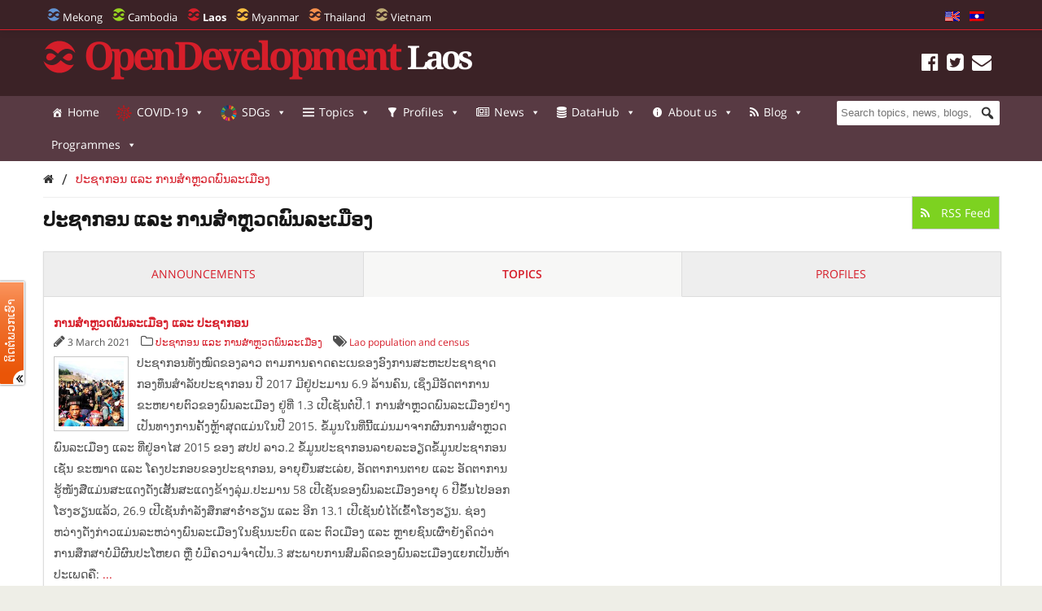

--- FILE ---
content_type: text/html; charset=UTF-8
request_url: https://laos.opendevelopmentmekong.net/lo/category/population-and-censuses/?queried_post_type=topic
body_size: 25890
content:
<!DOCTYPE html>
<html dir="ltr" lang="lo" prefix="og: https://ogp.me/ns#">

<head>
<meta name="viewport" content="width=device-width, initial-scale=1" />
<meta name="referrer" content="origin" />
<meta charset="UTF-8" />

<link rel="profile" href="http://gmpg.org/xfn/11" />
<link rel="stylesheet" type="text/css" media="all" href="https://laos.opendevelopmentmekong.net/wp-content/themes/wp-odm_theme/style.css" />
<link rel="pingback" href="https://laos.opendevelopmentmekong.net/xmlrpc.php" />
<link rel="shortcut icon" href="https://laos.opendevelopmentmekong.net/wp-content/themes/wp-odm_theme/img/favicon/laos-favicon.ico" type="image/x-icon" />

<style type="text/css">
.fa-slideshow.slider-loading{
	background-image:url( https://laos.opendevelopmentmekong.net/wp-content/plugins/featured-articles-pro-3/assets/front/images/loading.gif )!important;
	background-position:center center!important;
	background-repeat:no-repeat!important;
	background-color:#000!important;
}
.fa-slideshow.slider-loading :nth-child(odd),
.fa-slideshow.slider-loading :nth-child(even){
	visibility:hidden!important;
}
</style>		

		<!-- All in One SEO 4.6.4 - aioseo.com -->
		<title>ປະຊາກອນ ແລະ ການສຳຫຼວດພົນລະເມືອງ - Open Development Laos</title>
		<meta name="robots" content="max-image-preview:large" />
		<link rel="canonical" href="https://laos.opendevelopmentmekong.net/lo/category/population-and-censuses/" />
		<meta name="generator" content="All in One SEO (AIOSEO) 4.6.4" />
		<script type="application/ld+json" class="aioseo-schema">
			{"@context":"https:\/\/schema.org","@graph":[{"@type":"BreadcrumbList","@id":"https:\/\/laos.opendevelopmentmekong.net\/lo\/category\/population-and-censuses\/#breadcrumblist","itemListElement":[{"@type":"ListItem","@id":"https:\/\/laos.opendevelopmentmekong.net\/lo\/#listItem","position":1,"name":"Home","item":"https:\/\/laos.opendevelopmentmekong.net\/lo\/","nextItem":"https:\/\/laos.opendevelopmentmekong.net\/lo\/category\/population-and-censuses\/#listItem"},{"@type":"ListItem","@id":"https:\/\/laos.opendevelopmentmekong.net\/lo\/category\/population-and-censuses\/#listItem","position":2,"name":"\u0e9b\u0eb0\u0e8a\u0eb2\u0e81\u0ead\u0e99 \u0ec1\u0ea5\u0eb0 \u0e81\u0eb2\u0e99\u0eaa\u0eb3\u0eab\u0ebc\u0ea7\u0e94\u0e9e\u0ebb\u0e99\u0ea5\u0eb0\u0ec0\u0ea1\u0eb7\u0ead\u0e87","previousItem":"https:\/\/laos.opendevelopmentmekong.net\/lo\/#listItem"}]},{"@type":"CollectionPage","@id":"https:\/\/laos.opendevelopmentmekong.net\/lo\/category\/population-and-censuses\/#collectionpage","url":"https:\/\/laos.opendevelopmentmekong.net\/lo\/category\/population-and-censuses\/","name":"\u0e9b\u0eb0\u0e8a\u0eb2\u0e81\u0ead\u0e99 \u0ec1\u0ea5\u0eb0 \u0e81\u0eb2\u0e99\u0eaa\u0eb3\u0eab\u0ebc\u0ea7\u0e94\u0e9e\u0ebb\u0e99\u0ea5\u0eb0\u0ec0\u0ea1\u0eb7\u0ead\u0e87 - Open Development Laos","inLanguage":"lo","isPartOf":{"@id":"https:\/\/laos.opendevelopmentmekong.net\/lo\/#website"},"breadcrumb":{"@id":"https:\/\/laos.opendevelopmentmekong.net\/lo\/category\/population-and-censuses\/#breadcrumblist"}},{"@type":"Organization","@id":"https:\/\/laos.opendevelopmentmekong.net\/lo\/#organization","name":"Open Development Laos","description":"Sharing information about Laos and its development with the world.","url":"https:\/\/laos.opendevelopmentmekong.net\/lo\/"},{"@type":"WebSite","@id":"https:\/\/laos.opendevelopmentmekong.net\/lo\/#website","url":"https:\/\/laos.opendevelopmentmekong.net\/lo\/","name":"Open Development Laos","description":"Sharing information about Laos and its development with the world.","inLanguage":"lo","publisher":{"@id":"https:\/\/laos.opendevelopmentmekong.net\/lo\/#organization"}}]}
		</script>
		<!-- All in One SEO -->


<!-- Social Warfare v4.4.6.3 https://warfareplugins.com - BEGINNING OF OUTPUT -->
<style>
	@font-face {
		font-family: "sw-icon-font";
		src:url("https://laos.opendevelopmentmekong.net/wp-content/plugins/social-warfare/assets/fonts/sw-icon-font.eot?ver=4.4.6.3");
		src:url("https://laos.opendevelopmentmekong.net/wp-content/plugins/social-warfare/assets/fonts/sw-icon-font.eot?ver=4.4.6.3#iefix") format("embedded-opentype"),
		url("https://laos.opendevelopmentmekong.net/wp-content/plugins/social-warfare/assets/fonts/sw-icon-font.woff?ver=4.4.6.3") format("woff"),
		url("https://laos.opendevelopmentmekong.net/wp-content/plugins/social-warfare/assets/fonts/sw-icon-font.ttf?ver=4.4.6.3") format("truetype"),
		url("https://laos.opendevelopmentmekong.net/wp-content/plugins/social-warfare/assets/fonts/sw-icon-font.svg?ver=4.4.6.3#1445203416") format("svg");
		font-weight: normal;
		font-style: normal;
		font-display:block;
	}
</style>
<!-- Social Warfare v4.4.6.3 https://warfareplugins.com - END OF OUTPUT -->

<link rel='dns-prefetch' href='//www.google.com' />
<link rel='dns-prefetch' href='//www.gstatic.com' />
<link rel='dns-prefetch' href='//code.jquery.com' />
<link rel="alternate" type="application/rss+xml" title="Open Development Laos &raquo; Feed" href="https://laos.opendevelopmentmekong.net/lo/feed/" />
<link rel="alternate" type="application/rss+xml" title="Open Development Laos &raquo; Comments Feed" href="https://laos.opendevelopmentmekong.net/lo/comments/feed/" />
<link rel="alternate" type="application/rss+xml" title="Open Development Laos &raquo; ປະຊາກອນ ແລະ ການສຳຫຼວດພົນລະເມືອງ Category Feed" href="https://laos.opendevelopmentmekong.net/lo/category/population-and-censuses/feed/" />

    <!-- ODM -->
    <meta name="google-site-verification" content="wSjmxxjHngo-qyApV6i_ACDJ6EgX6bkl1VthAXS0s_I" />
    <!-- ODC -->
    <meta name="google-site-verification" content="Wj4wmK5q6lq4Rk0x4iqDhuBFaZxfTY2luq9p09Qr2kM" />
    <!-- ODMM -->
    <meta name="google-site-verification" content="BXhPDDG3ECyUWrdJqbsVr0eba3buOb8XEjV9nudDSk4" />
    <!-- ODV -->
    <meta name="google-site-verification" content="wSjmxxjHngo-qyApV6i_ACDJ6EgX6bkl1VthAXS0s_I" />
    <!-- ODL -->
    <meta name="google-site-verification" content="wSjmxxjHngo-qyApV6i_ACDJ6EgX6bkl1VthAXS0s_I" />
    <!-- ODT -->
    <meta name="google-site-verification" content="wSjmxxjHngo-qyApV6i_ACDJ6EgX6bkl1VthAXS0s_I" />

    <!-- ODM Metadata -->
    <meta property="odm_spatial_range" content="la" />
    <meta property="odm_language" content="lo" />
    <meta property="odm_license" content="CC-BY-SA-4.0" />

    
    <meta property="og:site_name" content="Open Development Laos" />

            <meta name="keywords" content="Lao population and census" />
    
    <meta property="og:type" content="article" />
    <meta name="twitter:card" content="summary" />

    		<!-- This site uses the Google Analytics by ExactMetrics plugin v7.27.0 - Using Analytics tracking - https://www.exactmetrics.com/ -->
							<script src="//www.googletagmanager.com/gtag/js?id=G-V79VD5KG0F"  data-cfasync="false" data-wpfc-render="false" type="text/javascript" async></script>
			<script data-cfasync="false" data-wpfc-render="false" type="text/javascript">
				var em_version = '7.27.0';
				var em_track_user = true;
				var em_no_track_reason = '';
								var ExactMetricsDefaultLocations = {"page_location":"https:\/\/laos.opendevelopmentmekong.net\/lo\/category\/population-and-censuses\/?queried_post_type=topic"};
				if ( typeof ExactMetricsPrivacyGuardFilter === 'function' ) {
					var ExactMetricsLocations = (typeof ExactMetricsExcludeQuery === 'object') ? ExactMetricsPrivacyGuardFilter( ExactMetricsExcludeQuery ) : ExactMetricsPrivacyGuardFilter( ExactMetricsDefaultLocations );
				} else {
					var ExactMetricsLocations = (typeof ExactMetricsExcludeQuery === 'object') ? ExactMetricsExcludeQuery : ExactMetricsDefaultLocations;
				}

								var disableStrs = [
										'ga-disable-G-V79VD5KG0F',
									];

				/* Function to detect opted out users */
				function __gtagTrackerIsOptedOut() {
					for (var index = 0; index < disableStrs.length; index++) {
						if (document.cookie.indexOf(disableStrs[index] + '=true') > -1) {
							return true;
						}
					}

					return false;
				}

				/* Disable tracking if the opt-out cookie exists. */
				if (__gtagTrackerIsOptedOut()) {
					for (var index = 0; index < disableStrs.length; index++) {
						window[disableStrs[index]] = true;
					}
				}

				/* Opt-out function */
				function __gtagTrackerOptout() {
					for (var index = 0; index < disableStrs.length; index++) {
						document.cookie = disableStrs[index] + '=true; expires=Thu, 31 Dec 2099 23:59:59 UTC; path=/';
						window[disableStrs[index]] = true;
					}
				}

				if ('undefined' === typeof gaOptout) {
					function gaOptout() {
						__gtagTrackerOptout();
					}
				}
								window.dataLayer = window.dataLayer || [];

				window.ExactMetricsDualTracker = {
					helpers: {},
					trackers: {},
				};
				if (em_track_user) {
					function __gtagDataLayer() {
						dataLayer.push(arguments);
					}

					function __gtagTracker(type, name, parameters) {
						if (!parameters) {
							parameters = {};
						}

						if (parameters.send_to) {
							__gtagDataLayer.apply(null, arguments);
							return;
						}

						if (type === 'event') {
														parameters.send_to = exactmetrics_frontend.v4_id;
							var hookName = name;
							if (typeof parameters['event_category'] !== 'undefined') {
								hookName = parameters['event_category'] + ':' + name;
							}

							if (typeof ExactMetricsDualTracker.trackers[hookName] !== 'undefined') {
								ExactMetricsDualTracker.trackers[hookName](parameters);
							} else {
								__gtagDataLayer('event', name, parameters);
							}
							
						} else {
							__gtagDataLayer.apply(null, arguments);
						}
					}

					__gtagTracker('js', new Date());
					__gtagTracker('set', {
						'developer_id.dNDMyYj': true,
											});
					if ( ExactMetricsLocations.page_location ) {
						__gtagTracker('set', ExactMetricsLocations);
					}
										__gtagTracker('config', 'G-V79VD5KG0F', {"forceSSL":"true"} );
															window.gtag = __gtagTracker;										(function () {
						/* https://developers.google.com/analytics/devguides/collection/analyticsjs/ */
						/* ga and __gaTracker compatibility shim. */
						var noopfn = function () {
							return null;
						};
						var newtracker = function () {
							return new Tracker();
						};
						var Tracker = function () {
							return null;
						};
						var p = Tracker.prototype;
						p.get = noopfn;
						p.set = noopfn;
						p.send = function () {
							var args = Array.prototype.slice.call(arguments);
							args.unshift('send');
							__gaTracker.apply(null, args);
						};
						var __gaTracker = function () {
							var len = arguments.length;
							if (len === 0) {
								return;
							}
							var f = arguments[len - 1];
							if (typeof f !== 'object' || f === null || typeof f.hitCallback !== 'function') {
								if ('send' === arguments[0]) {
									var hitConverted, hitObject = false, action;
									if ('event' === arguments[1]) {
										if ('undefined' !== typeof arguments[3]) {
											hitObject = {
												'eventAction': arguments[3],
												'eventCategory': arguments[2],
												'eventLabel': arguments[4],
												'value': arguments[5] ? arguments[5] : 1,
											}
										}
									}
									if ('pageview' === arguments[1]) {
										if ('undefined' !== typeof arguments[2]) {
											hitObject = {
												'eventAction': 'page_view',
												'page_path': arguments[2],
											}
										}
									}
									if (typeof arguments[2] === 'object') {
										hitObject = arguments[2];
									}
									if (typeof arguments[5] === 'object') {
										Object.assign(hitObject, arguments[5]);
									}
									if ('undefined' !== typeof arguments[1].hitType) {
										hitObject = arguments[1];
										if ('pageview' === hitObject.hitType) {
											hitObject.eventAction = 'page_view';
										}
									}
									if (hitObject) {
										action = 'timing' === arguments[1].hitType ? 'timing_complete' : hitObject.eventAction;
										hitConverted = mapArgs(hitObject);
										__gtagTracker('event', action, hitConverted);
									}
								}
								return;
							}

							function mapArgs(args) {
								var arg, hit = {};
								var gaMap = {
									'eventCategory': 'event_category',
									'eventAction': 'event_action',
									'eventLabel': 'event_label',
									'eventValue': 'event_value',
									'nonInteraction': 'non_interaction',
									'timingCategory': 'event_category',
									'timingVar': 'name',
									'timingValue': 'value',
									'timingLabel': 'event_label',
									'page': 'page_path',
									'location': 'page_location',
									'title': 'page_title',
									'referrer' : 'page_referrer',
								};
								for (arg in args) {
																		if (!(!args.hasOwnProperty(arg) || !gaMap.hasOwnProperty(arg))) {
										hit[gaMap[arg]] = args[arg];
									} else {
										hit[arg] = args[arg];
									}
								}
								return hit;
							}

							try {
								f.hitCallback();
							} catch (ex) {
							}
						};
						__gaTracker.create = newtracker;
						__gaTracker.getByName = newtracker;
						__gaTracker.getAll = function () {
							return [];
						};
						__gaTracker.remove = noopfn;
						__gaTracker.loaded = true;
						window['__gaTracker'] = __gaTracker;
					})();
									} else {
										console.log("");
					(function () {
						function __gtagTracker() {
							return null;
						}

						window['__gtagTracker'] = __gtagTracker;
						window['gtag'] = __gtagTracker;
					})();
									}
			</script>
				<!-- / Google Analytics by ExactMetrics -->
		<script type="text/javascript">
window._wpemojiSettings = {"baseUrl":"https:\/\/s.w.org\/images\/core\/emoji\/14.0.0\/72x72\/","ext":".png","svgUrl":"https:\/\/s.w.org\/images\/core\/emoji\/14.0.0\/svg\/","svgExt":".svg","source":{"concatemoji":"https:\/\/laos.opendevelopmentmekong.net\/wp-includes\/js\/wp-emoji-release.min.js?ver=6.1.1"}};
/*! This file is auto-generated */
!function(e,a,t){var n,r,o,i=a.createElement("canvas"),p=i.getContext&&i.getContext("2d");function s(e,t){var a=String.fromCharCode,e=(p.clearRect(0,0,i.width,i.height),p.fillText(a.apply(this,e),0,0),i.toDataURL());return p.clearRect(0,0,i.width,i.height),p.fillText(a.apply(this,t),0,0),e===i.toDataURL()}function c(e){var t=a.createElement("script");t.src=e,t.defer=t.type="text/javascript",a.getElementsByTagName("head")[0].appendChild(t)}for(o=Array("flag","emoji"),t.supports={everything:!0,everythingExceptFlag:!0},r=0;r<o.length;r++)t.supports[o[r]]=function(e){if(p&&p.fillText)switch(p.textBaseline="top",p.font="600 32px Arial",e){case"flag":return s([127987,65039,8205,9895,65039],[127987,65039,8203,9895,65039])?!1:!s([55356,56826,55356,56819],[55356,56826,8203,55356,56819])&&!s([55356,57332,56128,56423,56128,56418,56128,56421,56128,56430,56128,56423,56128,56447],[55356,57332,8203,56128,56423,8203,56128,56418,8203,56128,56421,8203,56128,56430,8203,56128,56423,8203,56128,56447]);case"emoji":return!s([129777,127995,8205,129778,127999],[129777,127995,8203,129778,127999])}return!1}(o[r]),t.supports.everything=t.supports.everything&&t.supports[o[r]],"flag"!==o[r]&&(t.supports.everythingExceptFlag=t.supports.everythingExceptFlag&&t.supports[o[r]]);t.supports.everythingExceptFlag=t.supports.everythingExceptFlag&&!t.supports.flag,t.DOMReady=!1,t.readyCallback=function(){t.DOMReady=!0},t.supports.everything||(n=function(){t.readyCallback()},a.addEventListener?(a.addEventListener("DOMContentLoaded",n,!1),e.addEventListener("load",n,!1)):(e.attachEvent("onload",n),a.attachEvent("onreadystatechange",function(){"complete"===a.readyState&&t.readyCallback()})),(e=t.source||{}).concatemoji?c(e.concatemoji):e.wpemoji&&e.twemoji&&(c(e.twemoji),c(e.wpemoji)))}(window,document,window._wpemojiSettings);
</script>
<style type="text/css">
img.wp-smiley,
img.emoji {
	display: inline !important;
	border: none !important;
	box-shadow: none !important;
	height: 1em !important;
	width: 1em !important;
	margin: 0 0.07em !important;
	vertical-align: -0.1em !important;
	background: none !important;
	padding: 0 !important;
}
</style>
	<link rel='stylesheet' id='user_feedback_form_buttoncss-css' href='https://laos.opendevelopmentmekong.net/wp-content/plugins/wp-odm_user_feedback/style/button.css?ver=6.1.1' type='text/css' media='all' />
<link rel='stylesheet' id='wpckan_css-css' href='https://laos.opendevelopmentmekong.net/wp-content/plugins/wpckan/css/wpckan_style.css?ver=6.1.1' type='text/css' media='all' />
<link rel='stylesheet' id='metadata_dropdown_css-css' href='https://laos.opendevelopmentmekong.net/wp-content/plugins/wpckan/css/metadata_dropdown.css?ver=6.1.1' type='text/css' media='all' />
<link rel='stylesheet' id='style-related-content-css' href='https://laos.opendevelopmentmekong.net/wp-content/plugins/wp-odm_related/css/related.css?ver=6.1.1' type='text/css' media='all' />
<link rel='stylesheet' id='responsive-related-contents-css' href='https://laos.opendevelopmentmekong.net/wp-content/plugins/wp-odm_related/css/responsive.css?ver=6.1.1' type='text/css' media='all' />
<link rel='stylesheet' id='social-warfare-block-css-css' href='https://laos.opendevelopmentmekong.net/wp-content/plugins/social-warfare/assets/js/post-editor/dist/blocks.style.build.css?ver=6.1.1' type='text/css' media='all' />
<link rel='stylesheet' id='leaflet-search-css' href='https://laos.opendevelopmentmekong.net/wp-content/plugins/wp-odm_dash/bower_components/leaflet-search/dist/leaflet-search.min.css?ver=6.1.1' type='text/css' media='all' />
<link rel='stylesheet' id='wpdash-style-css' href='https://laos.opendevelopmentmekong.net/wp-content/plugins/wp-odm_dash/css/wpdash-style.css?ver=6.1.1' type='text/css' media='all' />
<link rel='stylesheet' id='style-profiles-css' href='https://laos.opendevelopmentmekong.net/wp-content/plugins/wp-odm_profile_pages/css/profile-pages.css?ver=6.1.1' type='text/css' media='all' />
<link rel='stylesheet' id='responsive-profiles-css' href='https://laos.opendevelopmentmekong.net/wp-content/plugins/wp-odm_profile_pages/css/responsive.css?ver=6.1.1' type='text/css' media='all' />
<link rel='stylesheet' id='wp_odm_solr_style-css' href='https://laos.opendevelopmentmekong.net/wp-content/plugins/wp-odm_solr/css/wp_odm_solr_style.css?ver=6.1.1' type='text/css' media='all' />
<link rel='stylesheet' id='tabular-style-css' href='https://laos.opendevelopmentmekong.net/wp-content/plugins/wp-odm_tabular_pages/css/tabular-pages.css?ver=6.1.1' type='text/css' media='all' />
<link rel='stylesheet' id='select_css-css' href='https://laos.opendevelopmentmekong.net/wp-content/plugins/wp-odm_tabular_pages/bower_components/select2/dist/css/select2.min.css?ver=6.1.1' type='text/css' media='all' />
<link rel='stylesheet' id='wp-block-library-css' href='https://laos.opendevelopmentmekong.net/wp-includes/css/dist/block-library/style.min.css?ver=6.1.1' type='text/css' media='all' />
<link rel='stylesheet' id='classic-theme-styles-css' href='https://laos.opendevelopmentmekong.net/wp-includes/css/classic-themes.min.css?ver=1' type='text/css' media='all' />
<style id='global-styles-inline-css' type='text/css'>
body{--wp--preset--color--black: #000000;--wp--preset--color--cyan-bluish-gray: #abb8c3;--wp--preset--color--white: #ffffff;--wp--preset--color--pale-pink: #f78da7;--wp--preset--color--vivid-red: #cf2e2e;--wp--preset--color--luminous-vivid-orange: #ff6900;--wp--preset--color--luminous-vivid-amber: #fcb900;--wp--preset--color--light-green-cyan: #7bdcb5;--wp--preset--color--vivid-green-cyan: #00d084;--wp--preset--color--pale-cyan-blue: #8ed1fc;--wp--preset--color--vivid-cyan-blue: #0693e3;--wp--preset--color--vivid-purple: #9b51e0;--wp--preset--gradient--vivid-cyan-blue-to-vivid-purple: linear-gradient(135deg,rgba(6,147,227,1) 0%,rgb(155,81,224) 100%);--wp--preset--gradient--light-green-cyan-to-vivid-green-cyan: linear-gradient(135deg,rgb(122,220,180) 0%,rgb(0,208,130) 100%);--wp--preset--gradient--luminous-vivid-amber-to-luminous-vivid-orange: linear-gradient(135deg,rgba(252,185,0,1) 0%,rgba(255,105,0,1) 100%);--wp--preset--gradient--luminous-vivid-orange-to-vivid-red: linear-gradient(135deg,rgba(255,105,0,1) 0%,rgb(207,46,46) 100%);--wp--preset--gradient--very-light-gray-to-cyan-bluish-gray: linear-gradient(135deg,rgb(238,238,238) 0%,rgb(169,184,195) 100%);--wp--preset--gradient--cool-to-warm-spectrum: linear-gradient(135deg,rgb(74,234,220) 0%,rgb(151,120,209) 20%,rgb(207,42,186) 40%,rgb(238,44,130) 60%,rgb(251,105,98) 80%,rgb(254,248,76) 100%);--wp--preset--gradient--blush-light-purple: linear-gradient(135deg,rgb(255,206,236) 0%,rgb(152,150,240) 100%);--wp--preset--gradient--blush-bordeaux: linear-gradient(135deg,rgb(254,205,165) 0%,rgb(254,45,45) 50%,rgb(107,0,62) 100%);--wp--preset--gradient--luminous-dusk: linear-gradient(135deg,rgb(255,203,112) 0%,rgb(199,81,192) 50%,rgb(65,88,208) 100%);--wp--preset--gradient--pale-ocean: linear-gradient(135deg,rgb(255,245,203) 0%,rgb(182,227,212) 50%,rgb(51,167,181) 100%);--wp--preset--gradient--electric-grass: linear-gradient(135deg,rgb(202,248,128) 0%,rgb(113,206,126) 100%);--wp--preset--gradient--midnight: linear-gradient(135deg,rgb(2,3,129) 0%,rgb(40,116,252) 100%);--wp--preset--duotone--dark-grayscale: url('#wp-duotone-dark-grayscale');--wp--preset--duotone--grayscale: url('#wp-duotone-grayscale');--wp--preset--duotone--purple-yellow: url('#wp-duotone-purple-yellow');--wp--preset--duotone--blue-red: url('#wp-duotone-blue-red');--wp--preset--duotone--midnight: url('#wp-duotone-midnight');--wp--preset--duotone--magenta-yellow: url('#wp-duotone-magenta-yellow');--wp--preset--duotone--purple-green: url('#wp-duotone-purple-green');--wp--preset--duotone--blue-orange: url('#wp-duotone-blue-orange');--wp--preset--font-size--small: 13px;--wp--preset--font-size--medium: 20px;--wp--preset--font-size--large: 36px;--wp--preset--font-size--x-large: 42px;}.has-black-color{color: var(--wp--preset--color--black) !important;}.has-cyan-bluish-gray-color{color: var(--wp--preset--color--cyan-bluish-gray) !important;}.has-white-color{color: var(--wp--preset--color--white) !important;}.has-pale-pink-color{color: var(--wp--preset--color--pale-pink) !important;}.has-vivid-red-color{color: var(--wp--preset--color--vivid-red) !important;}.has-luminous-vivid-orange-color{color: var(--wp--preset--color--luminous-vivid-orange) !important;}.has-luminous-vivid-amber-color{color: var(--wp--preset--color--luminous-vivid-amber) !important;}.has-light-green-cyan-color{color: var(--wp--preset--color--light-green-cyan) !important;}.has-vivid-green-cyan-color{color: var(--wp--preset--color--vivid-green-cyan) !important;}.has-pale-cyan-blue-color{color: var(--wp--preset--color--pale-cyan-blue) !important;}.has-vivid-cyan-blue-color{color: var(--wp--preset--color--vivid-cyan-blue) !important;}.has-vivid-purple-color{color: var(--wp--preset--color--vivid-purple) !important;}.has-black-background-color{background-color: var(--wp--preset--color--black) !important;}.has-cyan-bluish-gray-background-color{background-color: var(--wp--preset--color--cyan-bluish-gray) !important;}.has-white-background-color{background-color: var(--wp--preset--color--white) !important;}.has-pale-pink-background-color{background-color: var(--wp--preset--color--pale-pink) !important;}.has-vivid-red-background-color{background-color: var(--wp--preset--color--vivid-red) !important;}.has-luminous-vivid-orange-background-color{background-color: var(--wp--preset--color--luminous-vivid-orange) !important;}.has-luminous-vivid-amber-background-color{background-color: var(--wp--preset--color--luminous-vivid-amber) !important;}.has-light-green-cyan-background-color{background-color: var(--wp--preset--color--light-green-cyan) !important;}.has-vivid-green-cyan-background-color{background-color: var(--wp--preset--color--vivid-green-cyan) !important;}.has-pale-cyan-blue-background-color{background-color: var(--wp--preset--color--pale-cyan-blue) !important;}.has-vivid-cyan-blue-background-color{background-color: var(--wp--preset--color--vivid-cyan-blue) !important;}.has-vivid-purple-background-color{background-color: var(--wp--preset--color--vivid-purple) !important;}.has-black-border-color{border-color: var(--wp--preset--color--black) !important;}.has-cyan-bluish-gray-border-color{border-color: var(--wp--preset--color--cyan-bluish-gray) !important;}.has-white-border-color{border-color: var(--wp--preset--color--white) !important;}.has-pale-pink-border-color{border-color: var(--wp--preset--color--pale-pink) !important;}.has-vivid-red-border-color{border-color: var(--wp--preset--color--vivid-red) !important;}.has-luminous-vivid-orange-border-color{border-color: var(--wp--preset--color--luminous-vivid-orange) !important;}.has-luminous-vivid-amber-border-color{border-color: var(--wp--preset--color--luminous-vivid-amber) !important;}.has-light-green-cyan-border-color{border-color: var(--wp--preset--color--light-green-cyan) !important;}.has-vivid-green-cyan-border-color{border-color: var(--wp--preset--color--vivid-green-cyan) !important;}.has-pale-cyan-blue-border-color{border-color: var(--wp--preset--color--pale-cyan-blue) !important;}.has-vivid-cyan-blue-border-color{border-color: var(--wp--preset--color--vivid-cyan-blue) !important;}.has-vivid-purple-border-color{border-color: var(--wp--preset--color--vivid-purple) !important;}.has-vivid-cyan-blue-to-vivid-purple-gradient-background{background: var(--wp--preset--gradient--vivid-cyan-blue-to-vivid-purple) !important;}.has-light-green-cyan-to-vivid-green-cyan-gradient-background{background: var(--wp--preset--gradient--light-green-cyan-to-vivid-green-cyan) !important;}.has-luminous-vivid-amber-to-luminous-vivid-orange-gradient-background{background: var(--wp--preset--gradient--luminous-vivid-amber-to-luminous-vivid-orange) !important;}.has-luminous-vivid-orange-to-vivid-red-gradient-background{background: var(--wp--preset--gradient--luminous-vivid-orange-to-vivid-red) !important;}.has-very-light-gray-to-cyan-bluish-gray-gradient-background{background: var(--wp--preset--gradient--very-light-gray-to-cyan-bluish-gray) !important;}.has-cool-to-warm-spectrum-gradient-background{background: var(--wp--preset--gradient--cool-to-warm-spectrum) !important;}.has-blush-light-purple-gradient-background{background: var(--wp--preset--gradient--blush-light-purple) !important;}.has-blush-bordeaux-gradient-background{background: var(--wp--preset--gradient--blush-bordeaux) !important;}.has-luminous-dusk-gradient-background{background: var(--wp--preset--gradient--luminous-dusk) !important;}.has-pale-ocean-gradient-background{background: var(--wp--preset--gradient--pale-ocean) !important;}.has-electric-grass-gradient-background{background: var(--wp--preset--gradient--electric-grass) !important;}.has-midnight-gradient-background{background: var(--wp--preset--gradient--midnight) !important;}.has-small-font-size{font-size: var(--wp--preset--font-size--small) !important;}.has-medium-font-size{font-size: var(--wp--preset--font-size--medium) !important;}.has-large-font-size{font-size: var(--wp--preset--font-size--large) !important;}.has-x-large-font-size{font-size: var(--wp--preset--font-size--x-large) !important;}
.wp-block-navigation a:where(:not(.wp-element-button)){color: inherit;}
:where(.wp-block-columns.is-layout-flex){gap: 2em;}
.wp-block-pullquote{font-size: 1.5em;line-height: 1.6;}
</style>
<link rel='stylesheet' id='megamenu-css' href='https://laos.opendevelopmentmekong.net/wp-content/uploads/sites/3/maxmegamenu/style.css?ver=64aa88' type='text/css' media='all' />
<link rel='stylesheet' id='dashicons-css' href='https://laos.opendevelopmentmekong.net/wp-includes/css/dashicons.min.css?ver=6.1.1' type='text/css' media='all' />
<link rel='stylesheet' id='megamenu-fontawesome-css' href='https://laos.opendevelopmentmekong.net/wp-content/plugins/megamenu-pro/icons/fontawesome/css/font-awesome.min.css?ver=1.6.2.1' type='text/css' media='all' />
<link rel='stylesheet' id='megamenu-genericons-css' href='https://laos.opendevelopmentmekong.net/wp-content/plugins/megamenu-pro/icons/genericons/genericons/genericons.css?ver=1.6.2.1' type='text/css' media='all' />
<link rel='stylesheet' id='social_warfare-css' href='https://laos.opendevelopmentmekong.net/wp-content/plugins/social-warfare/assets/css/style.min.css?ver=4.4.6.3' type='text/css' media='all' />
<link rel='stylesheet' id='tablepress-default-css' href='https://laos.opendevelopmentmekong.net/wp-content/plugins/tablepress/css/build/default.css?ver=2.3.2' type='text/css' media='all' />
<link rel='stylesheet' id='reference_footnotes_css-css' href='https://laos.opendevelopmentmekong.net/wp-content/plugins/reference-footnotes/rfootnotes.css?ver=6.1.1' type='text/css' media='all' />
<link rel='stylesheet' id='wp-feature-box-css' href='https://laos.opendevelopmentmekong.net/wp-content/plugins/wp-feature-box/css/feature-box.css?ver=0.1.0' type='text/css' media='all' />
<link rel='stylesheet' id='jeo-base-css' href='https://laos.opendevelopmentmekong.net/wp-content/themes/jeo/css/base.css?ver=1.2' type='text/css' media='all' />
<link rel='stylesheet' id='jeo-skeleton-css' href='https://laos.opendevelopmentmekong.net/wp-content/themes/jeo/css/skeleton.css?ver=1.2' type='text/css' media='all' />
<link rel='stylesheet' id='jeo-lsf-css' href='https://laos.opendevelopmentmekong.net/wp-content/themes/jeo/css/lsf.css?ver=6.1.1' type='text/css' media='all' />
<link rel='stylesheet' id='font-opensans-css' href='https://fonts.googleapis.com/css?family=Open+Sans%3A300italic%2C400italic%2C600italic%2C700italic%2C800italic%2C400%2C300%2C600%2C700%2C800&#038;ver=6.1.1' type='text/css' media='all' />
<link rel='stylesheet' id='jeo-main-css' href='https://laos.opendevelopmentmekong.net/wp-content/themes/jeo/css/main.css?ver=0.0.3' type='text/css' media='all' />
<link rel='stylesheet' id='bower-fontawesome-style-css' href='https://laos.opendevelopmentmekong.net/wp-content/themes/wp-odm_theme/bower_components/fontawesome/css/font-awesome.min.css?ver=6.1.1' type='text/css' media='all' />
<link rel='stylesheet' id='bower-chosen-style-css' href='https://laos.opendevelopmentmekong.net/wp-content/themes/wp-odm_theme/bower_components/chosen/chosen.css?ver=6.1.1' type='text/css' media='all' />
<link rel='stylesheet' id='od-icomoon-style-css' href='https://laos.opendevelopmentmekong.net/wp-content/themes/wp-odm_theme/inc/fonts/od-icomoon.css?ver=6.1.1' type='text/css' media='all' />
<link rel='stylesheet' id='extra-style-css' href='https://laos.opendevelopmentmekong.net/wp-content/themes/wp-odm_theme/dist/css/extra.min.css?ver=6.1.1' type='text/css' media='all' />
<link rel='stylesheet' id='odm-style-css' href='https://laos.opendevelopmentmekong.net/wp-content/themes/wp-odm_theme/dist/css/odm.css?ver=6.1.1' type='text/css' media='all' />
<link rel='stylesheet' id='odm-laos-css' href='https://laos.opendevelopmentmekong.net/wp-content/themes/wp-odm_theme/dist/css/laos.css?ver=6.1.1' type='text/css' media='all' />
<link rel='stylesheet' id='jquery-ui-smoothness-css' href='https://code.jquery.com/ui/1.10.3/themes/smoothness/jquery-ui.css?ver=6.1.1' type='text/css' media='all' />
<link rel='stylesheet' id='cartodb-css' href='https://laos.opendevelopmentmekong.net/wp-content/themes/jeo/lib/cartodb.css?ver=6.1.1' type='text/css' media='all' />
<!--[if lte IE 8]>
<link rel='stylesheet' id='leaflet-ie-css' href='https://laos.opendevelopmentmekong.net/wp-content/themes/jeo/lib/leaflet/leaflet.ie.css?ver=6.1.1' type='text/css' media='all' />
<![endif]-->
<link rel='stylesheet' id='mapbox-js-css' href='https://laos.opendevelopmentmekong.net/wp-content/themes/jeo/lib/mapbox/mapbox.standalone.css?ver=6.1.1' type='text/css' media='all' />
<link rel='stylesheet' id='jeo-css' href='https://laos.opendevelopmentmekong.net/wp-content/themes/jeo/inc/css/jeo.css?ver=0.0.2' type='text/css' media='all' />
<script type='text/javascript' src='https://laos.opendevelopmentmekong.net/wp-includes/js/jquery/jquery.min.js?ver=3.6.1' id='jquery-core-js'></script>
<script type='text/javascript' src='https://laos.opendevelopmentmekong.net/wp-includes/js/jquery/jquery-migrate.min.js?ver=3.3.2' id='jquery-migrate-js'></script>
<script type='text/javascript' src='https://laos.opendevelopmentmekong.net/wp-content/plugins/wp-odm_user_feedback/js/button.js?ver=v1.0.1' id='user_feedback_form_buttonjs-js'></script>
<script type='text/javascript' src='https://www.google.com/recaptcha/api.js?ver=2.0.0' id='recaptcha_js-js'></script>
<script type='text/javascript' src='https://laos.opendevelopmentmekong.net/wp-content/plugins/wpckan/js/metadata_dropdown.js?ver=6.1.1' id='metadata_dropdown_js-js'></script>
<script type='text/javascript' src='https://laos.opendevelopmentmekong.net/wp-content/plugins/wpckan/js/template_dropdown.js?ver=6.1.1' id='template_dropdown_js-js'></script>
<script type='text/javascript' src='https://laos.opendevelopmentmekong.net/wp-content/plugins/wp-odm_dash/js/plugin-js/google-charts.js?ver=6.1.1' id='wpdash-plugin-googlechart-js'></script>
<script type='text/javascript' id='wpdash-plugin-chartclass-js-extra'>
/* <![CDATA[ */
var dashboard = {"ckan_url":"https:\/\/data.laos.opendevelopmentmekong.net","config_error_msg":"There's something wrong with configuration.","no_data_error":"No data records found.","error_msg":"Error message :","data_source":"Data source","download":"Download","show_data":"Show data","hide_data":"Hide data"};
/* ]]> */
</script>
<script type='text/javascript' src='https://laos.opendevelopmentmekong.net/wp-content/plugins/wp-odm_dash/js/plugin-js/chart-class.js?ver=6.1.1' id='wpdash-plugin-chartclass-js'></script>
<script type='text/javascript' id='wpdash-plugin-util-js-extra'>
/* <![CDATA[ */
var dashboard = {"ckan_url":"https:\/\/data.laos.opendevelopmentmekong.net","config_error_msg":"There's something wrong with configuration.","no_data_error":"No data records found.","error_msg":"Error message :","data_source":"Data source","download":"Download","show_data":"Show data","hide_data":"Hide data"};
/* ]]> */
</script>
<script type='text/javascript' src='https://laos.opendevelopmentmekong.net/wp-content/plugins/wp-odm_dash/js/plugin-js/util.js?ver=6.1.1' id='wpdash-plugin-util-js'></script>
<script type='text/javascript' src='https://www.gstatic.com/charts/loader.js?ver=6.1.1' id='wpdash-google-chart-js'></script>
<script type='text/javascript' src='https://laos.opendevelopmentmekong.net/wp-content/plugins/wp-odm_tabular_pages/bower_components/select2/dist/js/select2.min.js?ver=6.1.1' id='select_js-js'></script>
<script type='text/javascript' src='https://laos.opendevelopmentmekong.net/wp-content/plugins/google-analytics-dashboard-for-wp/assets/js/frontend-gtag.min.js?ver=7.27.0' id='exactmetrics-frontend-script-js'></script>
<script data-cfasync="false" data-wpfc-render="false" type="text/javascript" id='exactmetrics-frontend-script-js-extra'>/* <![CDATA[ */
var exactmetrics_frontend = {"js_events_tracking":"true","download_extensions":"zip,mp3,mpeg,pdf,docx,pptx,xlsx,rar","inbound_paths":"[]","home_url":"https:\/\/laos.opendevelopmentmekong.net\/lo","hash_tracking":"false","v4_id":"G-V79VD5KG0F"};/* ]]> */
</script>
<script type='text/javascript' id='wp-feature-box-js-extra'>
/* <![CDATA[ */
var wpFeatureBoxSettings = {"baseurl":"https:\/\/laos.opendevelopmentmekong.net\/lo\/","allowEmbed":"1","embedTool":"\t\t\t<div class=\"wp-feature-box-embed-action\">\n\t\t\t\t<a class=\"embed-icon\" href=\"#\" title=\"Share\">Embed<\/a>\n\t\t\t\t<div class=\"embed-box\">\n\t\t\t\t\t<div class=\"embed-box-content\">\n\t\t\t\t\t\t<p>Copy and paste the code below to embed this content on your page<\/p>\n\t\t\t\t\t\t<textarea><\/textarea>\n\t\t\t\t\t\t<a class=\"close-embed-tool\" href=\"#\">Close<\/a>\n\t\t\t\t\t<\/div>\n\t\t\t\t<\/div>\n\t\t\t<\/div>\n\t\t\t","action":"wp_feature_box_embed","css":"https:\/\/laos.opendevelopmentmekong.net\/wp-content\/plugins\/wp-feature-box\/css\/feature-box.css","scripts":[{"srcUrl":"https:\/\/laos.opendevelopmentmekong.net\/wp-content\/plugins\/wp-feature-box\/js\/sly.min.js","varName":"Sly"},{"srcUrl":"https:\/\/laos.opendevelopmentmekong.net\/wp-content\/plugins\/wp-feature-box\/js\/feature-box.min.js","varName":"wpFeatureBox"}],"footer":"<footer class=\"wp-feature-box-footer\"><p><a href=\"https:\/\/laos.opendevelopmentmekong.net\/lo\/\" target=\"_blank\" rel=\"external\">View more at Open Development Laos<\/a><\/p><\/footer>"};
/* ]]> */
</script>
<script type='text/javascript' src='https://laos.opendevelopmentmekong.net/wp-content/plugins/wp-feature-box/js/feature-box.js?ver=0.1.0' id='wp-feature-box-js'></script>
<script type='text/javascript' src='https://laos.opendevelopmentmekong.net/wp-content/plugins/wp-feature-box/js/sly.min.js?ver=1.2.2' id='sly-js'></script>
<script type='text/javascript' src='https://laos.opendevelopmentmekong.net/wp-content/plugins/wp-feature-box/js/slider.js?ver=0.1.0' id='wp-feature-box-slider-js'></script>
<script type='text/javascript' src='https://laos.opendevelopmentmekong.net/wp-content/themes/wp-odm_theme/bower_components/chosen/chosen.jquery.js?ver=6.1.1' id='odm-dependencies-chosen-js'></script>
<script type='text/javascript' src='https://laos.opendevelopmentmekong.net/wp-content/themes/wp-odm_theme/bower_components/moment/min/moment.min.js?ver=6.1.1' id='odm-dependencies-moment-js'></script>
<script type='text/javascript' src='https://laos.opendevelopmentmekong.net/wp-content/themes/wp-odm_theme/bower_components/datatables/media/js/jquery.dataTables.min.js?ver=6.1.1' id='odm-dependencies-datatables-js'></script>
<script type='text/javascript' src='https://laos.opendevelopmentmekong.net/wp-content/themes/wp-odm_theme/bower_components/datatables-buttons/js/dataTables.buttons.js?ver=6.1.1' id='odm-dependencies-datatables-buttons-js'></script>
<script type='text/javascript' src='https://laos.opendevelopmentmekong.net/wp-content/themes/wp-odm_theme/bower_components/datatables-buttons/js/buttons.html5.js?ver=6.1.1' id='odm-dependencies-datatables-buttons-html5-js'></script>
<script type='text/javascript' src='https://laos.opendevelopmentmekong.net/wp-content/themes/wp-odm_theme/bower_components/datatables-buttons/js/buttons.print.js?ver=6.1.1' id='odm-dependencies-datatables-buttons-print-js'></script>
<script type='text/javascript' src='https://laos.opendevelopmentmekong.net/wp-content/themes/wp-odm_theme/bower_components/jQuery.print/jQuery.print.js?ver=6.1.1' id='odm-dependencies-jquery-print-js'></script>
<script type='text/javascript' src='https://laos.opendevelopmentmekong.net/wp-content/themes/jeo/lib/jquery.isotope.min.js?ver=1.5.25' id='jquery-isotope-js'></script>
<script type='text/javascript' src='https://code.jquery.com/ui/1.11.4/jquery-ui.js?ver=6.1.1' id='jquery-ui-js'></script>
<script type='text/javascript' src='https://laos.opendevelopmentmekong.net/wp-content/themes/wp-odm_theme/dist/js/scripts.min.js?ver=6.1.1' id='odm-scripts-js'></script>
<script type='text/javascript' src='https://laos.opendevelopmentmekong.net/wp-content/themes/jeo/lib/cartodb.js?ver=3.15.10' id='leaflet-js'></script>
<script type='text/javascript' src='https://laos.opendevelopmentmekong.net/wp-content/themes/jeo/lib/mapbox/mapbox.standalone.js?ver=1.6.4' id='mapbox-js-js'></script>
<script type='text/javascript' src='https://laos.opendevelopmentmekong.net/wp-includes/js/underscore.min.js?ver=1.13.4' id='underscore-js'></script>
<script type='text/javascript' id='jeo-js-extra'>
/* <![CDATA[ */
var jeo_localization = {"ajaxurl":"https:\/\/laos.opendevelopmentmekong.net\/wp-admin\/admin-ajax.php?lang=lo","more_label":"More"};
/* ]]> */
</script>
<script type='text/javascript' src='https://laos.opendevelopmentmekong.net/wp-content/themes/jeo/inc/js/jeo.js?ver=0.4.3' id='jeo-js'></script>
<script type='text/javascript' id='jeo.groups-js-extra'>
/* <![CDATA[ */
var jeo_groups = {"ajaxurl":"https:\/\/laos.opendevelopmentmekong.net\/wp-admin\/admin-ajax.php?lang=lo","more_label":"More"};
/* ]]> */
</script>
<script type='text/javascript' src='https://laos.opendevelopmentmekong.net/wp-content/themes/jeo/inc/js/groups.js?ver=0.2.7' id='jeo.groups-js'></script>
<script type='text/javascript' id='jeo.geocode-js-extra'>
/* <![CDATA[ */
var jeo_labels = {"search_placeholder":"Find a location","results_title":"Results","clear_search":"Close search","not_found":"Nothing found, try something else."};
/* ]]> */
</script>
<script type='text/javascript' src='https://laos.opendevelopmentmekong.net/wp-content/themes/jeo/inc/js/geocode.js?ver=0.0.5' id='jeo.geocode-js'></script>
<script type='text/javascript' src='https://laos.opendevelopmentmekong.net/wp-content/themes/jeo/inc/js/fullscreen.js?ver=0.0.7' id='jeo.fullscreen-js'></script>
<script type='text/javascript' src='https://laos.opendevelopmentmekong.net/wp-content/themes/jeo/inc/js/filter-layers.js?ver=0.1.3' id='jeo.filterLayers-js'></script>
<script type='text/javascript' src='https://laos.opendevelopmentmekong.net/wp-content/themes/jeo/inc/js/ui.js?ver=0.0.9' id='jeo.ui-js'></script>
<script type='text/javascript' src='https://laos.opendevelopmentmekong.net/wp-content/themes/jeo/inc/js/hash.js?ver=0.1.0' id='jeo.hash-js'></script>
<link rel="https://api.w.org/" href="https://laos.opendevelopmentmekong.net/lo/wp-json/" /><link rel="alternate" type="application/json" href="https://laos.opendevelopmentmekong.net/lo/wp-json/wp/v2/categories/973" /><link rel="EditURI" type="application/rsd+xml" title="RSD" href="https://laos.opendevelopmentmekong.net/xmlrpc.php?rsd" />
<link rel="wlwmanifest" type="application/wlwmanifest+xml" href="https://laos.opendevelopmentmekong.net/wp-includes/wlwmanifest.xml" />
<meta name="generator" content="WordPress 6.1.1" />
<script>
			jQuery(document).ready(function() {
                                // expand-content-link renamed to expand-cnt-link for compatibility with twentyfourteen theme
				jQuery(".expand-content-link").removeClass("expand-content-link").addClass("expand-cnt-link");
				jQuery(".expand-cnt-link").click(function() {
					jQuery(this).toggleClass("ecf_closed").parent(".exp-col-content-holder").find(".hidden-content").first().stop().slideToggle("slow").css("display","block");
					return false;
				});	
				jQuery(".expand-cnt-link").toggleClass("ecf_closed").parent(".exp-col-content-holder").find(".hidden-content").css("display","none");
			
			//images with no float styles , get floated left
			if(typeof jQuery(".hidden-content > img").attr("float") === "undefined") {
				jQuery(".hidden-content > img:not([class])").addClass("alignleft");
			}
			
			/*
			jQuery(".hidden-content").each(function() {
				if (jQuery(this).find("img").length) {
					var hiddenContentpLength = jQuery(this).find(".hiddenContentp").text().length;
						if( hiddenContentpLength < 200 ) {
							jQuery(this).css("height","150px");
						}
				}
			});
			*/
			
			jQuery(".textwidget > .exp-col-content-holder > .hidden-content > img+p").attr("style","display:inherit !important;");
			
			});
				</script><style>
			.expand-cnt-link { font-weight:bold; display:block; margin-bottom:.5em; }
			.expand-cnt-link:before { font-family: "ecf-icons"; content: "\e601  ";  font-size:16px; }
			.hidden-content { display:block; vertical-align:top}
			.exp-col-content-holder { margin:15px 0px 15px 0 !important; }
			.exp-col-content-holder a { display:inline; }
			.exp-col-content-holder+p, .exp-col-content-holder img+p, .expand-cnt-link+p { display:none !important; }
			.ecf_closed:before { font-family: "ecf-icons"; content: "\e600  ";  font-size:16px; }
			.hiddenContentp { margin:0 !important; }
			.hiddenContentp+p { display:none;}
			.hidden-content img { width:20%; }
			.hidden-content img.alignright { margin-right:0 !important; margin-left:10px; margin-bottom:0px; }
			.hidden-content img.alignleft { margin-left:0 !important; margin-right:10px; margin-bottom:0px; }
			.hidden-content .videoWrapper+p { margin-bottom:0; }
			@font-face {
				font-family: "ecf-icons";
				src: url("fonts/ecf-icons.eot");
			}
			@font-face {
				font-family: "ecf-icons";
				src: url([data-uri]) format("truetype"),
					 url([data-uri]) format("woff");
				font-weight: normal;
				font-style: normal;
			}

			[class^="ecf-icon-"], [class*=" ecf-icon-"] {
				font-family: "ecf-icons";
				speak: none;
				font-style: normal;
				font-weight: normal;
				font-variant: normal;
				text-transform: none;
				line-height: 1;

				/* Better Font Rendering =========== */
				-webkit-font-smoothing: antialiased;
				-moz-osx-font-smoothing: grayscale;
			}
			.videoWrapper {
				position: relative;
				padding-bottom: 56.25%; /* 16:9 */
				padding-top: 25px;
				height: 0;
			}
			.videoWrapper iframe {
				position: absolute;
				top: 0;
				left: 0;
				width: 100%;
				height: 100%;
			}
		</style><style type="text/css">
.qtranxs_flag_en {background-image: url(https://laos.opendevelopmentmekong.net/wp-content/plugins/qtranslate-x/flags/gb.png); background-repeat: no-repeat;}
</style>
<link hreflang="en" href="https://laos.opendevelopmentmekong.net/en/category/population-and-censuses/?queried_post_type=topic" rel="alternate" />
<link hreflang="lo" href="https://laos.opendevelopmentmekong.net/lo/category/population-and-censuses/?queried_post_type=topic" rel="alternate" />
<link hreflang="x-default" href="https://laos.opendevelopmentmekong.net/category/population-and-censuses/?queried_post_type=topic" rel="alternate" />
<meta name="generator" content="qTranslate-XT 3.5.2" />
		<style type="text/css" id="wp-custom-css">
			p{font-family:'Open Sans',sans-serif;color:#505050;font-size:14px;font-weight:400;line-height:26px}		</style>
		<style type="text/css">/** Mega Menu CSS: fs **/</style>

</head>
<body class="archive category category-population-and-censuses category-973 lo mega-menu-header-menu">

  <!-- Country and language selector nav -->
  <nav id="od-selector">
    <div class="container">
        <div class="eleven columns">
              <ul class="country-selector">
                  <li><a href="https://opendevelopmentmekong.net"><svg style="position: absolute; width: 0; height: 0; overflow: hidden;" version="1.1" xmlns="http://www.w3.org/2000/svg" xmlns:xlink="http://www.w3.org/1999/xlink">
<defs>
<symbol id="icon-od-logo" viewBox="0 0 32 32">
<path class="path1" d="M9.719 18.042c-0.55 0.415-1.107 0.758-1.672 1.030-0.569 0.27-1.129 0.405-1.687 0.405-0.613 0-1.134-0.105-1.561-0.312-0.428-0.208-0.767-0.474-1.016-0.797-0.252-0.325-0.433-0.683-0.543-1.069-0.113-0.388-0.167-0.752-0.167-1.095 0-0.414 0.087-0.852 0.264-1.312s0.427-0.879 0.752-1.258c0.324-0.378 0.725-0.695 1.198-0.948 0.476-0.251 1.018-0.377 1.631-0.377 0.426 0 0.84 0.035 1.24 0.108 0.399 0.072 0.817 0.211 1.254 0.419 0.437 0.21 0.915 0.497 1.435 0.866 0.519 0.371 1.132 0.844 1.84 1.42-0.428 0.506-0.892 1.016-1.393 1.531-0.502 0.513-1.028 0.978-1.575 1.392zM1.538 21.154c-0.452-0.42-0.857-0.868-1.218-1.342 1.754 6.817 8.104 11.868 15.67 11.868 6.306 0 11.763-3.51 14.424-8.625-0.316 0.193-0.648 0.366-1.004 0.507-0.818 0.324-1.692 0.487-2.621 0.487-0.724 0-1.434-0.086-2.131-0.257s-1.421-0.451-2.175-0.839c-0.751-0.387-1.556-0.892-2.409-1.516-0.856-0.622-1.796-1.374-2.816-2.259-0.501 0.596-1.064 1.183-1.685 1.759-0.624 0.577-1.297 1.096-2.021 1.556-0.724 0.459-1.504 0.833-2.341 1.121-0.836 0.29-1.717 0.434-2.647 0.434-1.32 0-2.588-0.266-3.804-0.799-1.218-0.532-2.291-1.229-3.22-2.096zM30.412 10.873c0.47 0.439 0.892 0.905 1.268 1.402-1.723-6.86-8.092-11.955-15.69-11.955-6.304 0-11.762 3.508-14.422 8.62 0.312-0.192 0.638-0.362 0.988-0.502 0.808-0.324 1.676-0.487 2.606-0.487 0.725 0 1.408 0.068 2.049 0.203s1.314 0.387 2.021 0.757c0.705 0.371 1.48 0.87 2.326 1.501 0.845 0.63 1.835 1.434 2.969 2.408 0.501-0.595 1.073-1.183 1.715-1.759 0.641-0.577 1.332-1.095 2.076-1.556 0.742-0.46 1.535-0.833 2.383-1.123 0.844-0.288 1.742-0.432 2.689-0.432 1.319 0 2.587 0.27 3.804 0.811 1.215 0.541 2.288 1.244 3.219 2.11zM28.643 17.109c0.176-0.459 0.263-0.889 0.263-1.286 0-0.343-0.054-0.709-0.166-1.095s-0.298-0.744-0.558-1.068c-0.261-0.325-0.599-0.591-1.016-0.799-0.419-0.208-0.936-0.312-1.548-0.312-0.556 0-1.126 0.132-1.7 0.393-0.577 0.263-1.143 0.595-1.7 1.001s-1.097 0.865-1.617 1.38-0.994 1.015-1.421 1.502c0.651 0.523 1.244 0.969 1.783 1.339 0.538 0.37 1.039 0.667 1.505 0.892 0.464 0.225 0.907 0.393 1.324 0.5s0.84 0.161 1.268 0.161c0.613 0 1.157-0.126 1.631-0.377 0.475-0.253 0.871-0.573 1.198-0.96 0.325-0.388 0.575-0.812 0.752-1.272z"></path>
</symbol>
</defs>
</svg>
    <span id="icon-od-logo">
			<svg class="svg-od-logo mekong-logo"><use xlink:href="#icon-od-logo"></use></svg>
		</span>
  Mekong</a></li>
                            <li><a href="https://opendevelopmentcambodia.net">    <span id="icon-od-logo">
			<svg class="svg-od-logo cambodia-logo"><use xlink:href="#icon-od-logo"></use></svg>
		</span>
  Cambodia</a></li>
                            <li class="active-country">    <span id="icon-od-logo">
			<svg class="svg-od-logo laos-logo"><use xlink:href="#icon-od-logo"></use></svg>
		</span>
  Laos</li>
                            <li><a href="https://opendevelopmentmyanmar.net">    <span id="icon-od-logo">
			<svg class="svg-od-logo myanmar-logo"><use xlink:href="#icon-od-logo"></use></svg>
		</span>
  Myanmar</a></li>
                            <li><a href="https://thailand.opendevelopmentmekong.net">    <span id="icon-od-logo">
			<svg class="svg-od-logo thailand-logo"><use xlink:href="#icon-od-logo"></use></svg>
		</span>
  Thailand</a></li>
                            <li><a href="https://vietnam.opendevelopmentmekong.net">    <span id="icon-od-logo">
			<svg class="svg-od-logo vietnam-logo"><use xlink:href="#icon-od-logo"></use></svg>
		</span>
  Vietnam</a></li>
                    </ul>
            <i class="fa fa-caret-down" style="display:none;" id="country-select-dropdown"></i>
        </div>
        <div class="five columns">
          
<ul class="language-chooser language-chooser-image qtranxs_language_chooser" id="qtranslate-chooser">
<li class="lang-en"><a href="https://laos.opendevelopmentmekong.net/en/category/population-and-censuses/?queried_post_type=topic" hreflang="en" title="English (en)" class="qtranxs_image qtranxs_image_en"><img src="https://laos.opendevelopmentmekong.net/wp-content/plugins/qtranslate-xt/flags/en_us.png" alt="English (en)" /><span style="display:none">English</span></a></li>
<li class="lang-lo active"><a href="https://laos.opendevelopmentmekong.net/lo/category/population-and-censuses/?queried_post_type=topic" hreflang="lo" title="Lao (lo)" class="qtranxs_image qtranxs_image_lo"><img src="https://laos.opendevelopmentmekong.net/wp-content/plugins/qtranslate-xt/flags/la.png" alt="Lao (lo)" /><span style="display:none">Lao</span></a></li>
</ul><div class="qtranxs_widget_end"></div>
        </div>
    </div>
  </nav>

  <!-- Logo and contact icons -->
  <nav id="od-head">
    <div class="container">
        <div class="thirteen columns">
          <div class="site-meta">
              <div id="od-logo">
		    <span id="icon-od-logo">
			<svg class="svg-od-logo laos-logo"><use xlink:href="#icon-od-logo"></use></svg>
		</span>
  		<h1>OpenDevelopment</h1><div><h2 class="side-title">Laos</h2></div>  </div>
            </div>
        </div>
        <div class="three columns">
          <div class="social">
            <nav>
			<a href="https://www.facebook.com/OpenDevLao/" target="_blank" rel="external" title="Facebook"><i class="fa fa-facebook-official"></i></a>
		
			<a href="https://twitter.com/opendevlaos" target="_blank" rel="external" title="Twitter"><i class="fa fa-twitter-square"></i></a>
		
	
			<a href="https://laos.opendevelopmentmekong.net/lo/contacts/" title="Subscribe"><i class="fa fa-envelope"></i></a>
	
	</nav>          </div>
        </div>
    </div>
  </nav>

  <!-- Menu and search -->
  <nav id="od-menu">
      <div class="container">
        <div class="sixteen columns">
          <div id="mega-menu-wrap-header_menu" class="mega-menu-wrap"><div class="mega-menu-toggle"><div class="mega-toggle-blocks-left"></div><div class="mega-toggle-blocks-center"></div><div class="mega-toggle-blocks-right"><div class='mega-toggle-block mega-menu-toggle-animated-block mega-toggle-block-0' id='mega-toggle-block-0'><button aria-label="Toggle Menu" class="mega-toggle-animated mega-toggle-animated-slider" type="button" aria-expanded="false">
                  <span class="mega-toggle-animated-box">
                    <span class="mega-toggle-animated-inner"></span>
                  </span>
                </button></div></div></div><ul id="mega-menu-header_menu" class="mega-menu max-mega-menu mega-menu-horizontal mega-no-js" data-event="hover_intent" data-effect="fade_up" data-effect-speed="200" data-effect-mobile="disabled" data-effect-speed-mobile="0" data-mobile-force-width="false" data-second-click="close" data-document-click="collapse" data-vertical-behaviour="standard" data-breakpoint="768" data-unbind="true" data-mobile-state="collapse_all" data-hover-intent-timeout="300" data-hover-intent-interval="100"><li class='mega-menu-item mega-menu-item-type-custom mega-menu-item-object-custom mega-menu-item-home mega-align-bottom-left mega-menu-flyout mega-has-icon mega-icon-left mega-menu-item-993' id='mega-menu-item-993'><a class="dashicons-admin-home mega-menu-link" href="https://laos.opendevelopmentmekong.net/lo/" tabindex="0">Home</a></li><li class='mega-menu-item mega-menu-item-type-custom mega-menu-item-object-custom mega-menu-item-has-children mega-align-bottom-left mega-menu-flyout mega-has-icon mega-icon-left mega-menu-item-12659' id='mega-menu-item-12659'><a class="mega-custom-icon mega-menu-link" href="https://laos.opendevelopmentmekong.net/lo/topics/pandemics/" aria-haspopup="true" aria-expanded="false" tabindex="0">COVID-19<span class="mega-indicator"></span></a>
<ul class="mega-sub-menu">
<li class='mega-menu-item mega-menu-item-type-custom mega-menu-item-object-custom mega-menu-item-12729' id='mega-menu-item-12729'><a class="mega-menu-link" href="https://laos.opendevelopmentmekong.net/lo/topics/covid-19-and-gender-equality/">COVID-19 and Gender Equality</a></li><li class='mega-menu-item mega-menu-item-type-custom mega-menu-item-object-custom mega-menu-item-12740' id='mega-menu-item-12740'><a class="mega-menu-link" href="https://laos.opendevelopmentmekong.net/lo/topics/covid-19-and-education/">COVID-19 and Education</a></li><li class='mega-menu-item mega-menu-item-type-custom mega-menu-item-object-custom mega-menu-item-12887' id='mega-menu-item-12887'><a class="mega-menu-link" href="https://laos.opendevelopmentmekong.net/lo/stories/essential-information-on-covid-19-in-laos">Essential information on COVID-19 in Laos</a></li><li class='mega-menu-item mega-menu-item-type-custom mega-menu-item-object-custom mega-menu-item-12926' id='mega-menu-item-12926'><a class="mega-menu-link" href="https://laos.opendevelopmentmekong.net/lo/9-tips-to-stay-safe-online-in-the-age-of-covid-19/">9 Tips to Stay Safe in the Age of COVID-19</a></li></ul>
</li><li class='mega-menu-item mega-menu-item-type-custom mega-menu-item-object-custom mega-menu-item-has-children mega-align-bottom-left mega-menu-flyout mega-has-icon mega-icon-left mega-menu-item-1371' id='mega-menu-item-1371'><a class="mega-custom-icon mega-menu-link" href="https://laos.opendevelopmentmekong.net/lo/topics/sustainable-development-goals/" aria-haspopup="true" aria-expanded="false" tabindex="0">SDGs<span class="mega-indicator"></span></a>
<ul class="mega-sub-menu">
<li class='mega-menu-item mega-menu-item-type-custom mega-menu-item-object-custom mega-has-icon mega-icon-left mega-menu-item-5333' id='mega-menu-item-5333'><a class="mega-custom-icon mega-menu-link" href="https://laos.opendevelopmentmekong.net/lo/topics/sdg-1-no-poverty/">SDG 1 No poverty</a></li><li class='mega-menu-item mega-menu-item-type-custom mega-menu-item-object-custom mega-has-icon mega-icon-left mega-menu-item-9239' id='mega-menu-item-9239'><a class="mega-custom-icon mega-menu-link" href="https://laos.opendevelopmentmekong.net/lo/topics/sdg-2-zero-hunger">SDG 2 Zero Hunger</a></li><li class='mega-menu-item mega-menu-item-type-custom mega-menu-item-object-custom mega-has-icon mega-icon-left mega-menu-item-8946' id='mega-menu-item-8946'><a class="mega-custom-icon mega-menu-link" href="https://laos.opendevelopmentmekong.net/lo/topics/sdg-3-good-health-and-well-being/">SDG 3 Good Health and Well-being</a></li><li class='mega-menu-item mega-menu-item-type-custom mega-menu-item-object-custom mega-has-icon mega-icon-left mega-menu-item-11287' id='mega-menu-item-11287'><a class="mega-custom-icon mega-menu-link" href="https://laos.opendevelopmentmekong.net/lo/topics/sdg-4-quality-education/">SDG 4 Quality Education</a></li><li class='mega-menu-item mega-menu-item-type-custom mega-menu-item-object-custom mega-has-icon mega-icon-left mega-menu-item-2985' id='mega-menu-item-2985'><a class="mega-custom-icon mega-menu-link" href="/lo/topics/sdg-5-gender-equality/">SDG 5 Gender equality</a></li><li class='mega-menu-item mega-menu-item-type-custom mega-menu-item-object-custom mega-has-icon mega-icon-left mega-menu-item-3225' id='mega-menu-item-3225'><a class="mega-custom-icon mega-menu-link" href="/lo/topics/sdg-15-life-on-land/">SDG 15 Life on land</a></li><li class='mega-menu-item mega-menu-item-type-custom mega-menu-item-object-custom mega-has-icon mega-icon-left mega-menu-item-10526' id='mega-menu-item-10526'><a class="mega-custom-icon mega-menu-link" href="https://laos.opendevelopmentmekong.net/lo/topics/sdg-18-lives-safe-from-uxo">SDG 18 Lives Safe from UXO</a></li></ul>
</li><li class='mega-menu-item mega-menu-item-type-custom mega-menu-item-object-custom mega-menu-item-has-children mega-menu-megamenu mega-align-bottom-left mega-menu-megamenu mega-has-icon mega-icon-left mega-menu-item-315' id='mega-menu-item-315'><a class="genericon-menu mega-menu-link" href="/lo/topics" aria-haspopup="true" aria-expanded="false" tabindex="0">Topics<span class="mega-indicator"></span></a>
<ul class="mega-sub-menu">
<li class='mega-menu-item mega-menu-item-type-custom mega-menu-item-object-custom mega-menu-item-has-children mega-has-icon mega-icon-left mega-menu-columns-1-of-3 mega-menu-item-2299' id='mega-menu-item-2299'><a class="fa-tree mega-menu-link" href="/lo/topics">Environment and Land<span class="mega-indicator"></span></a>
	<ul class="mega-sub-menu">
<li class='mega-menu-item mega-menu-item-type-post_type mega-menu-item-object-topic mega-menu-item-has-children mega-menu-item-13859' id='mega-menu-item-13859'><a class="mega-menu-link" href="https://laos.opendevelopmentmekong.net/lo/topics/land-2/" aria-haspopup="true" aria-expanded="false">Land<span class="mega-indicator"></span></a>
		<ul class="mega-sub-menu">
<li class='mega-menu-item mega-menu-item-type-post_type mega-menu-item-object-topic mega-menu-item-13853' id='mega-menu-item-13853'><a class="mega-menu-link" href="https://laos.opendevelopmentmekong.net/lo/topics/land-transfers-and-public-land-leases/">Land transfers and public land leases</a></li>		</ul>
</li><li class='mega-menu-item mega-menu-item-type-custom mega-menu-item-object-custom mega-menu-item-has-children mega-menu-item-703' id='mega-menu-item-703'><a class="mega-menu-link" href="https://laos.opendevelopmentmekong.net/lo/topics/forests-and-forestry/" aria-haspopup="true" aria-expanded="false">Forest and forestry<span class="mega-indicator"></span></a>
		<ul class="mega-sub-menu">
<li class='mega-menu-item mega-menu-item-type-custom mega-menu-item-object-custom mega-menu-item-12689' id='mega-menu-item-12689'><a class="mega-menu-link" href="https://laos.opendevelopmentmekong.net/lo/topics/forest-policy-and-administration/">Forest policy and administration</a></li>		</ul>
</li><li class='mega-menu-item mega-menu-item-type-custom mega-menu-item-object-custom mega-menu-item-12002' id='mega-menu-item-12002'><a class="mega-menu-link" href="https://laos.opendevelopmentmekong.net/lo/topics/disasters-and-emergency-response/">Disasters and emergency response</a></li><li class='mega-menu-item mega-menu-item-type-custom mega-menu-item-object-custom mega-menu-item-670' id='mega-menu-item-670'><a class="mega-menu-link" href="https://laos.opendevelopmentmekong.net/lo/topics/environment-and-natural-resources/">Environment and natural resources</a></li>	</ul>
</li><li class='mega-menu-item mega-menu-item-type-custom mega-menu-item-object-custom mega-menu-item-has-children mega-has-icon mega-icon-left mega-menu-columns-1-of-3 mega-menu-item-2300' id='mega-menu-item-2300'><a class="dashicons-chart-area mega-menu-link" href="/lo/topics">Economy<span class="mega-indicator"></span></a>
	<ul class="mega-sub-menu">
<li class='mega-menu-item mega-menu-item-type-custom mega-menu-item-object-custom mega-menu-item-14423' id='mega-menu-item-14423'><a class="mega-menu-link" href="https://laos.opendevelopmentmekong.net/lo/topics/foreign-direct-investment-in-laos/">Foreign Investment in Laos</a></li><li class='mega-menu-item mega-menu-item-type-custom mega-menu-item-object-custom mega-menu-item-2265' id='mega-menu-item-2265'><a class="mega-menu-link" href="https://laos.opendevelopmentmekong.net/lo/topics/energy">Energy</a></li><li class='mega-menu-item mega-menu-item-type-custom mega-menu-item-object-custom mega-menu-item-2266' id='mega-menu-item-2266'><a class="mega-menu-link" href="https://laos.opendevelopmentmekong.net/lo/topics/energy-policy-and-administration">Energy policy and administration</a></li><li class='mega-menu-item mega-menu-item-type-custom mega-menu-item-object-custom mega-menu-item-2867' id='mega-menu-item-2867'><a class="mega-menu-link" href="/lo/topics/human-trafficking">Human trafficking</a></li><li class='mega-menu-item mega-menu-item-type-custom mega-menu-item-object-custom mega-menu-item-605' id='mega-menu-item-605'><a class="mega-menu-link" href="https://laos.opendevelopmentmekong.net/lo/topics/infrastructure">Infrastructure</a></li><li class='mega-menu-item mega-menu-item-type-custom mega-menu-item-object-custom mega-menu-item-3729' id='mega-menu-item-3729'><a class="mega-menu-link" href="https://laos.opendevelopmentmekong.net/lo/topics/labor/">Labor</a></li>	</ul>
</li><li class='mega-menu-item mega-menu-item-type-custom mega-menu-item-object-custom mega-menu-item-has-children mega-has-icon mega-icon-left mega-menu-columns-1-of-3 mega-menu-item-2302' id='mega-menu-item-2302'><a class="fa-user mega-menu-link" href="/lo/topics">People<span class="mega-indicator"></span></a>
	<ul class="mega-sub-menu">
<li class='mega-menu-item mega-menu-item-type-custom mega-menu-item-object-custom mega-menu-item-2450' id='mega-menu-item-2450'><a class="mega-menu-link" href="/lo/topics/census-and-population">Census and population</a></li><li class='mega-menu-item mega-menu-item-type-custom mega-menu-item-object-custom mega-menu-item-3226' id='mega-menu-item-3226'><a class="mega-menu-link" href="/lo/topics/ethnic-minorities-and-indigenous-people/">Ethnic minorities and indigenous people</a></li><li class='mega-menu-item mega-menu-item-type-custom mega-menu-item-object-custom mega-menu-item-4232' id='mega-menu-item-4232'><a class="mega-menu-link" href="/lo/topics/social-development/">Social development</a></li>	</ul>
</li></ul>
</li><li class='mega-menu-item mega-menu-item-type-custom mega-menu-item-object-custom mega-menu-item-has-children mega-align-bottom-left mega-menu-flyout mega-has-icon mega-icon-left mega-menu-item-13196' id='mega-menu-item-13196'><a class="dashicons-filter mega-menu-link" href="https://data.laos.opendevelopmentmekong.net/en/profile/special-economic-zones-laos" aria-haspopup="true" aria-expanded="false" tabindex="0">Profiles<span class="mega-indicator"></span></a>
<ul class="mega-sub-menu">
<li class='mega-menu-item mega-menu-item-type-custom mega-menu-item-object-custom mega-menu-item-13195' id='mega-menu-item-13195'><a class="mega-menu-link" href="https://data.laos.opendevelopmentmekong.net/en/profile/special-economic-zones-laos">Special Economic Zones</a></li></ul>
</li><li class='mega-menu-item mega-menu-item-type-custom mega-menu-item-object-custom mega-menu-item-has-children mega-align-bottom-left mega-menu-flyout mega-has-icon mega-icon-left mega-menu-item-1380' id='mega-menu-item-1380'><a class="fa-newspaper-o mega-menu-link" href="/lo/news" aria-haspopup="true" aria-expanded="false" tabindex="0">News<span class="mega-indicator"></span></a>
<ul class="mega-sub-menu">
<li class='mega-menu-item mega-menu-item-type-custom mega-menu-item-object-custom mega-menu-item-1385' id='mega-menu-item-1385'><a class="mega-menu-link" href="/lo/news">News</a></li><li class='mega-menu-item mega-menu-item-type-custom mega-menu-item-object-custom mega-menu-item-1386' id='mega-menu-item-1386'><a class="mega-menu-link" href="/lo/announcements">Announcements</a></li></ul>
</li><li class='mega-menu-item mega-menu-item-type-custom mega-menu-item-object-custom mega-menu-item-has-children mega-align-bottom-left mega-menu-flyout mega-has-icon mega-icon-left mega-menu-item-11919' id='mega-menu-item-11919'><a class="fa-database mega-menu-link" href="https://data.laos.opendevelopmentmekong.net/lo/dataset?odm_spatial_range_list=la" aria-haspopup="true" aria-expanded="false" tabindex="0">DataHub<span class="mega-indicator"></span></a>
<ul class="mega-sub-menu">
<li class='mega-menu-item mega-menu-item-type-custom mega-menu-item-object-custom mega-has-icon mega-icon-left mega-menu-item-11806' id='mega-menu-item-11806'><a class="mega-custom-icon mega-menu-link" href="https://data.laos.opendevelopmentmekong.net/lo/dataset?odm_spatial_range_list=la">Search DataHub</a></li><li class='mega-menu-item mega-menu-item-type-custom mega-menu-item-object-custom mega-has-icon mega-icon-left mega-menu-item-11807' id='mega-menu-item-11807'><a class="fa-building-o mega-menu-link" href="https://data.opendevelopmentmekong.net/lo/organization">Organisation</a></li><li class='mega-menu-item mega-menu-item-type-post_type mega-menu-item-object-page mega-has-icon mega-icon-left mega-menu-item-156' id='mega-menu-item-156'><a class="fa-map-marker mega-menu-link" href="https://laos.opendevelopmentmekong.net/lo/map-explorer/">Maps</a></li><li class='mega-menu-item mega-menu-item-type-custom mega-menu-item-object-custom mega-has-icon mega-icon-left mega-menu-item-683' id='mega-menu-item-683'><a class="fa-upload mega-menu-link" href="https://laos.opendevelopmentmekong.net/lo/contribute-data/">Contribute data</a></li></ul>
</li><li class='mega-menu-item mega-menu-item-type-post_type mega-menu-item-object-page mega-menu-item-has-children mega-align-bottom-left mega-menu-flyout mega-has-icon mega-icon-left mega-menu-item-12677' id='mega-menu-item-12677'><a class="dashicons-info mega-menu-link" href="https://laos.opendevelopmentmekong.net/lo/about-us/" aria-haspopup="true" aria-expanded="false" tabindex="0">About us<span class="mega-indicator"></span></a>
<ul class="mega-sub-menu">
<li class='mega-menu-item mega-menu-item-type-post_type mega-menu-item-object-page mega-menu-item-12697' id='mega-menu-item-12697'><a class="mega-menu-link" href="https://laos.opendevelopmentmekong.net/lo/careers-and-volunteering/">Careers and volunteering</a></li></ul>
</li><li class='mega-menu-item mega-menu-item-type-custom mega-menu-item-object-custom mega-align-bottom-left mega-menu-flyout mega-item-align-right mega-menu-item-296' id='mega-menu-item-296'><div class='mega-search-wrap mega-static'><form class='mega-search mega-search-open' role='search' action='https://laos.opendevelopmentmekong.net/lo/'>
				        <span class='dashicons dashicons-search search-icon'></span>
				        <input type='submit' value='Search'>
				        <input type='text' data-placeholder='Search topics, news, blogs, reports, maps' placeholder='Search topics, news, blogs, reports, maps' name='s'>
				        
				    </form></div></li><li class='mega-menu-item mega-menu-item-type-custom mega-menu-item-object-custom mega-menu-item-has-children mega-align-bottom-left mega-menu-flyout mega-has-icon mega-icon-left mega-menu-item-12719' id='mega-menu-item-12719'><a class="fa-rss mega-menu-link" aria-haspopup="true" aria-expanded="false" tabindex="0">Blog<span class="mega-indicator"></span></a>
<ul class="mega-sub-menu">
<li class='mega-menu-item mega-menu-item-type-custom mega-menu-item-object-custom mega-menu-item-13497' id='mega-menu-item-13497'><a class="mega-menu-link" href="https://laos.opendevelopmentmekong.net/lo/stories/lao-civil-society-improves-advocacy-with-data-visualization/">Lao civil society improves advocacy with data visualization</a></li><li class='mega-menu-item mega-menu-item-type-post_type mega-menu-item-object-post mega-menu-item-13357' id='mega-menu-item-13357'><a class="mega-menu-link" href="https://laos.opendevelopmentmekong.net/lo/prime-minister-answers-questions-of-the-national-assembly-on-the-9th-5-year-socio-economic-development-plan-at-the-inaugural-session-of-the-national-assembly/">VDO [Lao]: The 9th Ordinary Session of the National Assembly’s ninth legislature</a></li><li class='mega-menu-item mega-menu-item-type-post_type mega-menu-item-object-post mega-menu-item-12717' id='mega-menu-item-12717'><a class="mega-menu-link" href="https://laos.opendevelopmentmekong.net/lo/the-8th-ordinary-sessions-of-national-assemblys-8th-legislature/">Videos [Lao]: The 8th Ordinary Sessions of National Assembly's 8th Legislature</a></li><li class='mega-menu-item mega-menu-item-type-post_type mega-menu-item-object-post mega-menu-item-12718' id='mega-menu-item-12718'><a class="mega-menu-link" href="https://laos.opendevelopmentmekong.net/lo/booklets-on-ethnic-groups-in-laos/">Booklets on Ethnic Groups in Laos</a></li></ul>
</li><li class='mega-menu-item mega-menu-item-type-post_type mega-menu-item-object-page mega-menu-item-has-children mega-align-bottom-left mega-menu-flyout mega-menu-item-13069' id='mega-menu-item-13069'><a class="mega-menu-link" href="https://laos.opendevelopmentmekong.net/lo/programmes/" aria-haspopup="true" aria-expanded="false" tabindex="0">Programmes<span class="mega-indicator"></span></a>
<ul class="mega-sub-menu">
<li class='mega-menu-item mega-menu-item-type-post_type mega-menu-item-object-page mega-menu-item-13074' id='mega-menu-item-13074'><a class="mega-menu-link" href="https://laos.opendevelopmentmekong.net/lo/programmes/women-in-open-data/">Women in Open Data</a></li><li class='mega-menu-item mega-menu-item-type-post_type mega-menu-item-object-page mega-menu-item-13073' id='mega-menu-item-13073'><a class="mega-menu-link" href="https://laos.opendevelopmentmekong.net/lo/programmes/indigenous-data-sovereignty/">Indigenous Data Sovereignty</a></li><li class='mega-menu-item mega-menu-item-type-post_type mega-menu-item-object-page mega-menu-item-13320' id='mega-menu-item-13320'><a class="mega-menu-link" href="https://laos.opendevelopmentmekong.net/lo/programmes/data-for-the-public-good/">Global Data Barometer</a></li><li class='mega-menu-item mega-menu-item-type-post_type mega-menu-item-object-page mega-menu-item-13070' id='mega-menu-item-13070'><a class="mega-menu-link" href="https://laos.opendevelopmentmekong.net/lo/programmes/data-literacy/">Data Literacy</a></li></ul>
</li></ul></div>        </div>
      </div>
  </nav>

  <!-- Submenu -->
  <nav id="od-search-results">
    <div class="container">
      <div class="sixteen columns">
        <div class="results-container"></div>
      </div>
    </div>
  </nav>

  <!-- notification-message -->
	

  <!-- Breadcrumb -->
  <nav id="od-breadcrumb">
    <div class="container">
      <div class="row">
        <div class="sixteen columns">
                    <div id="main-breadcrumb">
              <ul id="breadcrumbs" class="breadcrumb breadcrumbs"><li class="item-home"><a class="bread-link bread-home" href="https://laos.opendevelopmentmekong.net/lo" title="Home"><i class="fa fa-home"></i></a></li><li class="separator_by separator-home separator-"> / </li><li class="item-current item-cat-973 item-cat-population-and-censuses"><strong class="bread-current bread-cat-973 bread-cat-population-and-censuses"><a href="https://laos.opendevelopmentmekong.net/lo/category/population-and-censuses/?queried_post_type=topic">ປະຊາກອນ ແລະ ການສຳຫຼວດພົນລະເມືອງ</a></strong></li></ul>            </div>
                </div>
      </div>
    </div>
  </nav>

<article>

<div class="container category-container">
  <section class="container">
		<header class="row">
			<div class="eight columns">
                <h1 class="archive-title">ປະຊາກອນ ແລະ ການສຳຫຼວດພົນລະເມືອງ</h1>
			</div>
      <div class="eight columns align-right">
				<div class="query-actions">
		<!-- <span class="query-actions-title">Content API</span> -->
	<a class="button rss" target="_blank" href="/lo/category/population-and-censuses/?queried_post_type=topic&feed=rss">
		<i class="fa fa-rss"></i>
		RSS Feed	</a>
	</div>
			</div>
		</header>
	</section>

  <section class="container">
    <div class="row">
      <div class="sixteen columns">
    		<section class="tabbed-posts-section container">
    			    				<nav id="tabbed-post-type-nav">
    					<ul>
    						    							<li ><a href="/lo/category/population-and-censuses/?queried_post_type=announcement">Announcements</a></li>
    						    							<li class="active"><a href="/lo/category/population-and-censuses/?queried_post_type=topic">Topics</a></li>
    						    							<li ><a href="/lo/category/population-and-censuses/?queried_post_type=profiles">Profiles</a></li>
    						    					</ul>
    				</nav>
    			    				    					<div class="row">
<div class="eight columns">
	<div class="post-list-item single_result_container">
				      			<h5>
				<a class="item-title" href="https://laos.opendevelopmentmekong.net/lo/topics/census-and-population/" title="ການສຳຫຼວດພົນລະເມືອງ ແລະ ປະຊາກອນ">
										ການສຳຫຼວດພົນລະເມືອງ ແລະ ປະຊາກອນ				</a>
			</h5>
		
		    <div class="post-meta">
        <ul>
                                                            <li class="date">
                        <i class="fa fa-pencil"></i>
                        3 March 2021                    </li>
                                                                            <li class="categories">
                        <i class="fa fa-folder-o"></i>
                                                    <a href="https://laos.opendevelopmentmekong.net/lo/category/population-and-censuses/?queried_post_type=topic">ປະຊາກອນ ແລະ ການສຳຫຼວດພົນລະເມືອງ</a>
                                            </li>
                                                            <li class="tags">
                        <i class="fa fa-tags"></i>
                                                    <a href="https://laos.opendevelopmentmekong.net/lo/tag/lao-population-and-census/?queried_post_type=topic">Lao population and census</a>
                                            </li>
                                            </ul>
    </div>

    
		<section class="content item-content section-content">
			<img width="80" height="80" src="https://laos.opendevelopmentmekong.net/wp-content/uploads/sites/3/2018/07/4419021177_c41eab85fb_b-150x150.jpg" class="attachment-80xauto size-80xauto wp-post-image" alt="" decoding="async" loading="lazy" />												<div class="post-excerpt">
						<p>&#3739;&#3760;&#3722;&#3762;&#3713;&#3757;&#3737;&#3735;&#3761;&#3719;&#3805;&#3771;&#3732;&#3714;&#3757;&#3719;&#3749;&#3762;&#3751; &#3733;&#3762;&#3745;&#3713;&#3762;&#3737;&#3716;&#3762;&#3732;&#3716;&#3760;&#3776;&#3737;&#3714;&#3757;&#3719;&#8203;&#3757;&#3771;&#3719;&#8203;&#3713;&#3762;&#3737;&#3754;&#3760;&#8203;&#3755;&#3760;&#8203;&#3739;&#3760;&#8203;&#3722;&#3762;&#8203;&#3722;&#3762;&#3732;&#3713;&#3757;&#3719;&#8203;&#3735;&#3766;&#3737;&#8203;&#3754;&#3763;&#8203;&#3749;&#3761;&#3738;&#8203;&#3739;&#3760;&#3722;&#3762;&#8203;&#3713;&#3757;&#3737; &#3739;&#3765; 2017 &#3745;&#3765;&#3746;&#3769;&#3784;&#3739;&#3760;&#3745;&#3762;&#3737; 6.9 &#3749;&#3785;&#3762;&#3737;&#3716;&#3771;&#3737;, &#3776;&#3722;&#3764;&#3784;&#3719;&#3745;&#3765;&#3757;&#3761;&#3732;&#3733;&#3762;&#3713;&#3762;&#3737;&#3714;&#3760;&#3755;&#3725;&#3762;&#3725;&#3733;&#3771;&#3751;&#3714;&#3757;&#3719;&#3742;&#3771;&#3737;&#3749;&#3760;&#3776;&#3745;&#3767;&#3757;&#3719; &#3746;&#3769;&#3784;&#3735;&#3765;&#3784; 1.3 &#3776;&#3739;&#3765;&#3776;&#3722;&#3761;&#3737;&#3733;&#3789;&#3784;&#3739;&#3765;.1 &#3713;&#3762;&#3737;&#3754;&#3763;&#3755;&#3772;&#3751;&#3732;&#3742;&#3771;&#3737;&#3749;&#3760;&#3776;&#3745;&#3767;&#3757;&#3719;&#3746;&#3784;&#3762;&#3719;&#3776;&#3739;&#3761;&#3737;&#3735;&#3762;&#3719;&#3713;&#3762;&#3737;&#3716;&#3761;&#3785;&#3719;&#3755;&#3772;&#3785;&#3762;&#3754;&#3768;&#3732;&#3777;&#3745;&#3784;&#3737;&#3779;&#3737;&#3739;&#3765; 2015. &#3714;&#3789;&#3785;&#3745;&#3769;&#3737;&#3779;&#3737;&#3735;&#3765;&#3784;&#3737;&#3765;&#3785;&#3777;&#3745;&#3784;&#3737;&#3745;&#3762;&#3720;&#3762;&#3713;&#3740;&#3771;&#3737;&#3713;&#3762;&#3737;&#3754;&#3763;&#3755;&#3772;&#3751;&#3732;&#3742;&#3771;&#3737;&#3749;&#3760;&#3776;&#3745;&#3767;&#3757;&#3719; &#3777;&#3749;&#3760; &#3735;&#3765;&#3784;&#3746;&#3769;&#3784;&#3757;&#3762;&#3780;&#3754; 2015 &#3714;&#3757;&#3719; &#3754;&#3739;&#3739; &#3749;&#3762;&#3751;.2&nbsp;&#3714;&#3789;&#3785;&#3745;&#3769;&#3737;&#3739;&#3760;&#3722;&#3762;&#3713;&#3757;&#3737;&#3749;&#3762;&#3725;&#3749;&#3760;&#3757;&#3773;&#3732;&#3714;&#3789;&#3785;&#3745;&#3769;&#3737;&#3739;&#3760;&#3722;&#3762;&#3713;&#3757;&#3737; &#3776;&#3722;&#3761;&#3784;&#3737; &#3714;&#3760;&#3804;&#3762;&#3732; &#3777;&#3749;&#3760; &#3778;&#3716;&#3719;&#3739;&#3760;&#3713;&#3757;&#3738;&#3714;&#3757;&#3719;&#3739;&#3760;&#3722;&#3762;&#3713;&#3757;&#3737;, &#3757;&#3762;&#3725;&#3768;&#3725;&#3767;&#3737;&#3754;&#3760;&#3776;&#3749;&#3784;&#3725;, &#3757;&#3761;&#3732;&#3733;&#3762;&#3713;&#3762;&#3737;&#3733;&#3762;&#3725; &#3777;&#3749;&#3760; &#3757;&#3761;&#3732;&#3733;&#3762;&#3713;&#3762;&#3737;&#3758;&#3769;&#3785;&#3804;&#3761;&#3719;&#3754;&#3767;&#3777;&#3745;&#3784;&#3737;&#3754;&#3760;&#3777;&#3732;&#3719;&#3732;&#3761;&#3784;&#3719;&#3776;&#3754;&#3761;&#3785;&#3737;&#3754;&#3760;&#3777;&#3732;&#3719;&#3714;&#3785;&#3762;&#3719;&#3749;&#3768;&#3784;&#3745;.&#3739;&#3760;&#3745;&#3762;&#3737; 58 &#3776;&#3739;&#3765;&#3776;&#3722;&#3761;&#3737;&#3714;&#3757;&#3719;&#3742;&#3771;&#3737;&#3749;&#3760;&#3776;&#3745;&#3767;&#3757;&#3719;&#3757;&#3762;&#3725;&#3768; 6 &#3739;&#3765;&#3714;&#3766;&#3785;&#3737;&#3780;&#3739;&#3757;&#3757;&#3713;&#3778;&#3758;&#3719;&#3758;&#3773;&#3737;&#3777;&#3749;&#3785;&#3751;, 26.9 &#3776;&#3739;&#3765;&#3776;&#3722;&#3761;&#3737;&#3713;&#3763;&#3749;&#3761;&#3719;&#3754;&#3766;&#3713;&#3754;&#3762;&#3758;&#3784;&#3763;&#3758;&#3773;&#3737; &#3777;&#3749;&#3760; &#3757;&#3765;&#3713; 13.1 &#3776;&#3739;&#3765;&#3776;&#3722;&#3761;&#3737;&#3738;&#3789;&#3784;&#3780;&#3732;&#3785;&#3776;&#3714;&#3771;&#3785;&#3762;&#3778;&#3758;&#3719;&#3758;&#3773;&#3737;. &#3722;&#3784;&#3757;&#3719;&#3755;&#3751;&#3784;&#3762;&#3719;&#3732;&#3761;&#3784;&#3719;&#3713;&#3784;&#3762;&#3751;&#3777;&#3745;&#3784;&#3737;&#3749;&#3760;&#3755;&#3751;&#3784;&#3762;&#3719;&#3742;&#3771;&#3737;&#3749;&#3760;&#3776;&#3745;&#3767;&#3757;&#3719;&#3779;&#3737;&#3722;&#3771;&#3737;&#3737;&#3760;&#3738;&#3771;&#3732; &#3777;&#3749;&#3760; &#3733;&#3771;&#3751;&#3776;&#3745;&#3767;&#3757;&#3719; &#3777;&#3749;&#3760; &#3755;&#3772;&#3762;&#3725;&#3722;&#3771;&#3737;&#3776;&#3740;&#3771;&#3784;&#3762;&#3725;&#3761;&#3719;&#3716;&#3764;&#3732;&#3751;&#3784;&#3762;&#3713;&#3762;&#3737;&#3754;&#3766;&#3713;&#3754;&#3762;&#3738;&#3789;&#3784;&#3745;&#3765;&#3740;&#3771;&#3737;&#3739;&#3760;&#3778;&#3755;&#3725;&#3732; &#3755;&#3772;&#3767; &#3738;&#3789;&#3784;&#3745;&#3765;&#3716;&#3751;&#3762;&#3745;&#3720;&#3763;&#3776;&#3739;&#3761;&#3737;.3&nbsp;&#3754;&#3760;&#3742;&#3762;&#3738;&#3713;&#3762;&#3737;&#3754;&#3771;&#3745;&#3749;&#3771;&#3732;&#3714;&#3757;&#3719;&#3742;&#3771;&#3737;&#3749;&#3760;&#3776;&#3745;&#3767;&#3757;&#3719;&#3777;&#3725;&#3713;&#3776;&#3739;&#3761;&#3737;&#3755;&#3785;&#3762;&#3739;&#3760;&#3776;&#3742;&#3732;&#3716;&#3767;: <a href='https://laos.opendevelopmentmekong.net/lo/topics/census-and-population/ ' class='laos-color'>...</a></p>					</div>
					
    		</section>

		
	</div>
</div>
</div>    			    		</section>
    	</div>

    </div>
  </section>

	<section class="container">
		<div class="row">
			<div class="sixteen columns">
				<div class="navigation">
	<span class='page-numbers pagexofy'>Page 1 of 1</span> </div>
			</div>
		</div>
	</section>

</div>


</article>

<footer id="od-footer">
  <!-- back-to-top -->
  <div class="container">
    <div class="row">
      <div class="sixteen colunms">
        <a href="#" class="back-to-top"><i class="fa fa-angle-up"></i></a>
      </div>
    </div>
  </div>

	<div class="container">
		<!-- Legal disclaimer -->
    <div class="row">
      <div class="sixteen columns">
        <p>ຂໍ້ຄວາມ ແລະ ເນື້ອໃນຕົ້ນສະບັບຕ່າງໆທີ່ສ້າງຂຶ້ນ ແລະ ເຜີຍແຜ່ໂດຍ Open Development Laos ໃນທີ່ນີ້ໄດ້ຮັບອະນຸຍາດພາຍໃຕ້ CC BY-SA 4.0.  ບົດສະຫຼຸບຂ່າວຕ່າງໆ ແມ່ນນຳມາຈາກແຫຼ່ງຂໍ້ມູນທີ່ໄດ້ຮັບການຄຸ້ມຄອງລິຂະສິດ ຕາມຫຼັກການນຳໃຊ້ຂໍ້ມູນທີ່ເປັນທຳ. ເນື້ອຫາໃນເວັບໄຊ Open Development Laos (ODL) ແລະ ຖານຂໍ້ມູນທີ່ກ່ຽວຂ້ອງ ແມ່ນຂໍ້ມູນທີ່ຮວບຮວມຈາກເອກະສານທີ່ມີການເຜີຍແຜ່ຕໍ່ສາທາລະນະຊົນ ແລະ ຈັດທຳຂຶ້ນໂດຍບມີຄ່າໃຊ້ຈ່າຍໃດໆ ໂດຍມີຈຸດປະສົງເພື່ອເປັນແຫຼ່ງຂໍ້ມູນທົ່ວໄປເທົ່ານັ້ນ. ເຊິ່ງມັນບໍ່ແມ່ນການວິໃຈທາງການຄ້າ ຫຼື ໂດເມນທີ່ຈັດການໂດຍໜ່ວຍງານຂອງລັດ ຫຼື ໜ່ວຍງານລະຫວ່າງລັດຖະບານໃດໆ ແຕ່ເປັນການຈັດການໃນຖານະກຸ່ມຂໍ້ມູນເປີດ/ ຄວາມຮູ້ເປີດ ໂດຍພາກເອກະຊົນທີ່ບໍ່ຫວັງຜົນກຳໄລ. ຂໍ້ມູນທີ່ເຜີຍແຜ່ຕໍ່ສາທາລະນະ ໄດ້ຜ່ານຂະບວນການກວດສອບ ແລະຢັ້ງຢືນຢ່າງຖີ່ຖ້ວນ. ເຖິງຢ່າງໃດກໍຕາມ ODL  ບໍ່ສາມາດຮັບປະກັນຄວາມຖືກຕ້ອງ, ຄວາມສົມບູນ ແລະ ຄວາມໜ້າເຊື່ອຖື ຈາກແຫຼ່ງຂໍ້ມູນບຸກຄົນທີສາມໃນທຸກໆກໍລະນີ.   ທາງ ODL  ຈະບໍ່ຮັບຮອງ ຫຼືຮັບປະກັນໃດໆ ບໍ່ວ່າຈະໂດຍທາງກົງ ຫຼືທາງອ້ອມ, ຕາມຄວາມເປັນຈິງ ຫຼືຕາມກົດໝາຍ ກ່ຽວກັບຄວາມຖືກຕ້ອງ, ຄວາມສົມບູນ ຫຼື ຄວາມເໝາະສົມຂອງຂໍ້ມູນ, ເນື້ອໃນ ຫຼື ເອກະສານທີ່ມີການອ້າງອີງ ຫຼືຈັດຫາມາໃນທີ່ນີ້.<br />
ພວກເຮົາສະໜັບສະໜູນໃຫ້ຜູ້ນຳໃຊ້ທຳການຄົ້ນຄວ້າເພີ່ມເຕີມ ເພື່ອສະໜັບສະໜູນກິດຈະກຳຂອງທ່ານ ແລະແບ່ງປັນຜົນງານວິໄຈກັບທີມງານພວກເຮົາ, ທັງສາມາດຕິດຕໍ່ພວກເຮົາເພື່ອປັບປຸງຄວາມຖືກຕ້ອງຂອງເວັບໄຊ.<br />
ໃນການນຳໃຊ້ເວັບໄຊ ຫຼື ຖານຂໍ້ມູນ ODL, ຜູ້ໃຊ້ຍິນຍອມທີ່ຈະຮັບຜິດຊອບຢ່າງເຕັມທີ່ ຕໍ່ຄວາມໄວ້ວາງໃຈໃນຂໍ້ມູນບົນເວັບໄຊ ແລະ ຈະບໍ່ສ້າງຄວາມເສຍຫາຍ ຫຼືໂຍນຄວາມຮັບຜິດຊອບໃດໆ ຕໍ່ບຸກຄົນ ຫຼືໜ່ວຍງານທີ່ກ່ຽວຂ້ອງກັບການສ້າງ, ການຈັດຮູບແບບ ແລະເນື້ອຫາຂອງເວັບໄຊ ໃນກໍລະນີເກີດການສູນເສຍ, ອັນຕະລາຍ ຫຼື ຄວາມເສຍຫາຍ ອັນເປັນຜົນມາການການນຳໃຊ້ດັ່ງກ່າວ.</p>
      </div>
    </div>

		<!-- Footer menu -->
		<div class="row">
      <div class="nine columns">
  			<nav id="footer-nav">
  				  			</nav>
  		</div>
      <div class="four columns">
  			<p>This website is built on <a href="https://wordpress.org" target="_blank" rel="external"><b>WordPress</b></a> using the <a href="https://github.com/oeco/jeo" target="_blank" rel="external"><b>JEO Beta</b></a> theme and <a href="https://ckan.org" target="_blank" rel="external"><b>CKAN</b></a> as back-end for structured data. To learn more about the system architecture, read our  <a href="https://wiki.opendevelopmentmekong.net/public:system_s_architecture" target="_blank" rel="external"><b>documentation</b></a>.</p>
  		</div>
							<div class="three columns">
					<a href="https://ewmi.org/Program/OpenDevelopmentInitiative" target="_blank"><img src="https://laos.opendevelopmentmekong.net/wp-content/themes/wp-odm_theme/img/odi_logo.png"></img></a>
				</div>
			    </div>

	</div>
</footer>

          <div id="wrap-feedback" class="wrap-feedback_fix_left">
            <div id="feedback-button" class="feedback-button">
              <a id="user_feedback_form">ຕິດຕໍ່ພວກເຮົາ</a>
            </div>
            <img class="hide-feedbackbuttom" src="https://laos.opendevelopmentmekong.net/wp-content/plugins/wp-odm_user_feedback/images/left-circular.png" />
          </div>
          <img class="show-feedbackbuttom" src="https://laos.opendevelopmentmekong.net/wp-content/plugins/wp-odm_user_feedback/images/right-circular.png">
                    <div id="user_feedback_form_fix_left">
                    <div id="user_feedback_form_container" class="user_feedback_form_lo">
    	        	<div id="close-button"></div>
        	<h2>ຕິດຕໍ່ພວກເຮົາ</h2>
    	            <div id="wrapper">
            	<div id="long-all" class="long-all">
                    <div id="get-involve">
                    <form id="user_feedback_form-form" class="user_feedback_form-form" action="admin-ajax.php?action=UploadFeedbackFile" method="post" enctype="multipart/form-data">
                    <div id="tabs" class="tabs">
                                          <ul id="choice">
                        <li id="ask-question"><a href="#involve"><span>ຖາມຄຳຖາມ</span></a></li>
                        <li id="report-problem"><a href="#involve"><span>ແຈ້ງບັນຫາ</span></a></li>
                        <li id="share-idea"><a href="#involve"><span>ແລກປ່ຽນຄວາມຄິດ</span></a></li>
                        <li id="send-feedback"><a href="#involve"><span>ສົ່ງຄຳເຫັນ</span></a></li>
                        <li id="submit-resource"><a href="#involve"><span>ສົ່ງຂໍ້ມູນ</span></a></li>
                      </ul>
                                             <div id="involve" class="involve" style='border-top:none'>
                        <div class="involve-content">
                                                      <p id="involve-desc" class="ask-question">
                                Do you have questions on the content published by Open Development Laos? We will gladly help you.                              </p>
                                                          <p id="involve-desc" class="report-problem">
                                Have you found a technical problem or issue on the Open Development Laos website?                              </p>
                                                          <p id="involve-desc" class="share-idea">
                                Do you have a new idea that could help transform the Open Development Laos website? We will be glad to hear it.                              </p>
                                                          <p id="involve-desc" class="send-feedback">
                                Tell us how we're doing.                              </p>
                                                          <p id="involve-desc" class="submit-resource">
                                Do you have resources that could help expand the Open Development Laos website? We will review any map data, laws, articles, and documents that we do not yet have and see if we can implement them into our site. Please make sure the resources are in the public domain or fall under a <a class='a-normal' target='_blank' href='http://creativecommons.org/'>Creative Commons</a> license.                              </p>
                                                    <textarea id="question-textarea" class="question-textarea" rows="5" placeholder="Ask us anything about the Open Development Laos website or  open data."></textarea>
                        <input id="file-upload" class="file-upload" type="file" name="fileupload"/>
                        <input id="fake-text" class="fake-text" type="text" placeholder="ຕິດຄັດເອກະສານ (ປະເພດເອກະສານ: jpg, png, pdf, doc(x), xls(x), zip)" />
                        <input id="fake-browse" class="fake-browse" type="button" value="ຄົ້ນຫາ" />
                        <div id="process-state" class="process-state"></div>
                        <input id="email" class="email" type="text" placeholder="ອີເມລຂອງທ່ານ (ຈະບໍ່ຖືກເປີດເຜີຍ)" />

                        <div id="view_upload_status" class="view_upload_status">
                          <div class="successful_status">
                            <a href="https://laos.opendevelopmentmekong.net/#view" target="_blank" id="view_uploaded">ເບິ່ງ</a> <span>|</span>
                            <a id="delete_upload" href="https://laos.opendevelopmentmekong.net/#delete">ລຶບ</a>
                          </div>
                          <div id="deleted-status" class="deleted-status">ເອກະສານຖືກລຶບແລ້ວ</div>
                          <div id="error-upload" class="error-upload">ຜິດພາດ!</div>
                        </div>
                      </div>
                      <div id="disclaimer" class="submit-resource hide">
                      	<p class="disclaimer-p" id="disclaimer-p">Disclaimer: Open Development Laos will thoroughly review all submitted resources for integrity and relevancy before the resources are hosted. All hosted resources will be in the public domain, or licensed under Creative Commons. We thank you for your support.</p>
                      </div>
                      </div>
                      <div id="submit-div" class="submit-div">
                        <div class="recaptcha"><label>ກະລຸນາເພີ່ມລະຫັດ:</label>
                        <input id="captcha_code" name="captcha_code" type="text" size="30" placeholder="ລະຫັດ" autocomplete="off" />
                        </div>
                        <img class="recaptcha-img float-left"  src="/wp-content/plugins/wp-odm_user_feedback/vendor/abeautifulsite/simple-php-captcha/simple-php-captcha.php?_CAPTCHA&amp;t=0.34106100+1769725301" alt="GaY2e" />
                        <img id="refresh-icon" src="https://laos.opendevelopmentmekong.net/wp-content/plugins/wp-odm_user_feedback/images/refresh.png" />
                        <img id="refreshing-icon" src="https://laos.opendevelopmentmekong.net/wp-content/plugins/wp-odm_user_feedback/images/refreshing.gif" />

                        <input id="hidden_captcha_code" type ="hidden" name="hidden_captcha_code" value="GaY2e" size="30" placeholder="" />
                        <input id="submit-button" class="submit-button" type="submit" value="ສົ່ງ"/>
                          <div id="process-state-submit" class="process-state-submit"></div>
                        <div class="error-status">
                          <span class='needed question-needed' id='question-needed'>* ກ່ອງສະແດງຄວາມຄິດເຫັນບໍ່ສາມາດຖືກປະໃຫ້ວ່າງເປົ່າໄດ້! </span>
                          <span class='needed email-invalid' id='email-invalid'>* ອີເມລບໍ່ຖືກຕ້ອງ!</span>
                          <span id="submit-error" class="submit-error">ມີບາງຢ່າງຜິດພາດ, ກະລຸນາສົ່ງຟອມໃໝ່!</span>
                          <span id="recaptcha-error" class="recaptcha-error">ກະລຸນາເພີ່ມລະຫັດກ່ອນຫນ້າທໍາອິດ.</span>
                        </div>
                      </div>
                    </div>
                     </form>
                    <script type="text/javascript">
                    jQuery( "#tabs" ).tabs();
                    var CaptchaCallback = function() {
                       grecaptcha.render('g-recaptcha', {'sitekey' : '6LeQbCUUAAAAAJ0XpzSjYzyQwIegS7CHAAGA6g0C'});
                   };
                    </script>
                    </div>
    			    </div>
            </div>

            <div id="thanks-msg">
                <h2>ຂອບໃຈທີ່ເສຍສະຫຼະເວລາຕິດຕໍ່ພວກເຮົາ! </h2>
            </div>
    </div>
      <link rel="stylesheet" href="https://laos.opendevelopmentmekong.net/wp-content/plugins/wp-odm_user_feedback/style/upload/style.css" />
  <link href="https://laos.opendevelopmentmekong.net/wp-content/plugins/wp-odm_user_feedback/style/form.css" rel="stylesheet" type="text/css"/>
  <script type="text/javascript">
  jQuery(document).ready(function($) {
    var hostname = "https://laos.opendevelopmentmekong.net";
    var clicked = true;
    var fileupload = '';
    var uploadfile = false;
    $("input#fake-text").click(browse);
    $("input#fake-browse").click(function(){ browse(); });
      function browse(){
    	$("#file-upload").click();
    }
    $("input#file-upload").change(function(e) {
        $('div#deleted-status').hide();
        $("input#fake-text").val($("input#file-upload").val().split('\\').pop());
    	  uploadfile = true;
      	if($("input#file-upload").val() != ''){
      		$("input#submit-button").click();
      	}
    });
    $("#close-button").click(function(e) {
    	  closeWindow();
    });
    $("#closeform").click(function(e) {
        closeWindow();
    });

    $("#question-textarea").focus(function(e) {
        if($("span#question-needed").css('display') != 'none'){
    		$("span#question-needed").css({'display':'none'});
    		$("#question-textarea").css({'border':'none'});
    		}
    });

    $('.ask-question').show();

    $('#choice li').click(function(e) {
      $("p#involve-desc").hide();
      $(".hide").hide();
      var placeholder = {"ask-question":"Ask us anything about the Open Development Laos website or  open data.","report-problem":"Tell us about what you have found.","share-idea":"Describe your idea here.","send-feedback":"Do you have suggestions on how Open Development Laos can be improved?","submit-resource":"Tell us about the resources you're sharing with us."};
    	var li = $(this);
      var li_id = li.attr('id');
      var li_class = "."+li.attr('id');
      $(li_class).show();
    	$('#question-textarea').attr('placeholder',placeholder[li_id]);
    });

    $('#refresh-icon').click(function(e) {
      $('#refresh-icon').hide();
      $('#refreshing-icon').show();
      jQuery.ajax({
        type: 'POST',
        url: hostname +'/wp-admin/admin-ajax.php',
        dataType:"json",
        data: {
          action: 'Recaptcha',
        },
        success: function(data, textStatus, XMLHttpRequest){
          var url = data.image_src;
          $('#hidden_captcha_code').val( data.code);
          $('.recaptcha-img').attr('src', url);
          $('#refresh-icon').show();
          $('#refreshing-icon').hide();
        },
        error: function(MLHttpRequest, textStatus, errorThrown){}
        }).done(function( data ) {});
    });

    $(document).keydown(function(e) {
      if(e.keyCode==27){
    		closeWindow();
    	}
    });
    function isValidEmailAddress(emailAddress) {
        var pattern = new RegExp(/^((([a-z]|\d|[!#\$%&'\*\+\-\/=\?\^_`{\|}~]|[\u00A0-\uD7FF\uF900-\uFDCF\uFDF0-\uFFEF])+(\.([a-z]|\d|[!#\$%&'\*\+\-\/=\?\^_`{\|}~]|[\u00A0-\uD7FF\uF900-\uFDCF\uFDF0-\uFFEF])+)*)|((\x22)((((\x20|\x09)*(\x0d\x0a))?(\x20|\x09)+)?(([\x01-\x08\x0b\x0c\x0e-\x1f\x7f]|\x21|[\x23-\x5b]|[\x5d-\x7e]|[\u00A0-\uD7FF\uF900-\uFDCF\uFDF0-\uFFEF])|(\\([\x01-\x09\x0b\x0c\x0d-\x7f]|[\u00A0-\uD7FF\uF900-\uFDCF\uFDF0-\uFFEF]))))*(((\x20|\x09)*(\x0d\x0a))?(\x20|\x09)+)?(\x22)))@((([a-z]|\d|[\u00A0-\uD7FF\uF900-\uFDCF\uFDF0-\uFFEF])|(([a-z]|\d|[\u00A0-\uD7FF\uF900-\uFDCF\uFDF0-\uFFEF])([a-z]|\d|-|\.|_|~|[\u00A0-\uD7FF\uF900-\uFDCF\uFDF0-\uFFEF])*([a-z]|\d|[\u00A0-\uD7FF\uF900-\uFDCF\uFDF0-\uFFEF])))\.)+(([a-z]|[\u00A0-\uD7FF\uF900-\uFDCF\uFDF0-\uFFEF])|(([a-z]|[\u00A0-\uD7FF\uF900-\uFDCF\uFDF0-\uFFEF])([a-z]|\d|-|\.|_|~|[\u00A0-\uD7FF\uF900-\uFDCF\uFDF0-\uFFEF])*([a-z]|[\u00A0-\uD7FF\uF900-\uFDCF\uFDF0-\uFFEF])))\.?$/i);
        return pattern.test(emailAddress);
    };

    function check(){
      if(clicked == true){
      	closeWindow();
    	}
    }
    function closeWindow(){
    	var overlay = $(window.parent.document.getElementById('overlay-div'));
    	$("div#user_feedback_form_fix_left").hide();
      $("div#user_feedback_form_fix_left form").hide();
      $('#recaptcha-error').hide();
    	overlay.next().remove();
    	overlay.remove();
    }

    $('#user_feedback_form').c

    $('#user_feedback_form-form').submit(function(e) {
      e.preventDefault();
      $('#error-upload').hide();

      if(uploadfile){
        var ext = $('input#file-upload').val().split('.').pop().toLowerCase();
        if($.inArray(ext, ['gif','png','jpg','jpeg','pdf','doc','docx','xls','xlsx','zip','rar']) == -1) {
        	$('input#file-upload').val('');
        	$("input#fake-text").val('Invalid file type');
          $('#error-upload').show();
      		$('#error-upload').html('*Invalid file type!');
        	return;
        }

        $('div#process-state').css({'display':'block'});

        var formObj = $(this);
        var formURL = formObj.attr("action");
        var formURL = '/wp-admin/'+formURL;
        var formData = new FormData(this);
        $.ajax({
        	url: formURL,
        	type: 'POST',
        	data: formData,
        	mimeType:"multipart/form-data",
        	contentType: false,
        	cache: false,
        	processData:false,
        	success: function(data, textStatus, jqXHR)
        	{
        		if(data.indexOf('img_uploaded:') != -1){
        			$('div#process-state').removeClass('process-state');
        			$('div#process-state').addClass('process-state-done');

        			var f = data.trim().replace('img_uploaded:','');
        			fileupload = f;
        			$("input#file-upload").val('');
        			$("input#file-upload").attr('disabled','disabled');
        			$("input#fake-text").val(f);
                      			var href = 'https://laos.opendevelopmentmekong.net/wp-content/uploads/sites/3/wp-odm_user_feedback/temp/';
              $('.successful_status').show();
        			$('#view_uploaded').attr('href',href + f);
        			$('#delete_upload').attr('href',href + f);

        		}
        		else{
        			$("input#file-upload").val('');
        			$("input#fake-text").val('');
        			$('#error-upload').show();
        			$('#error-upload').html(data);
        			$('div#process-state').css({'display':'none'});
        			}
        	},
        	error: function(jqXHR, textStatus, errorThrown){}
        }).done(function( data ) { });
        uploadfile = false;
        return ;
      }

    	if($("#question-textarea").val().trim()==""){
    		$("span#question-needed").css({'display':'inherit'});
    		$("#question-textarea").css({'border':'1px solid #F00'});
    		return false;
    	}
      else{
        $("span#question-needed").css({'display':'none'});
      }
    	var email_add = $("#email").val().trim();
    	if(email_add.length != 0){
        if(!isValidEmailAddress(email_add)){
      		$("span#email-invalid").css({'display':'inherit'});
      		$("#email").css({'border':'1px solid #F00'});
        	return false;
        }
      }


      if($('input#hidden_captcha_code').val() == $('input#captcha_code').val()){
      	$("input:submit").attr("disabled","disabled");
        var active_form = ($("li.ui-state-active").length)? $("li.ui-state-active").attr("id") : "";

        jQuery.ajax({
          type: 'POST',
          url: hostname +'/wp-admin/admin-ajax.php',
          data: {
            action: 'FeedbackSubmission',
            question_text: $("#question-textarea").val(),
            file_name:   $("#fake-text").val(),
            email: $("#email").val(),
            captcha: $("#captcha_code").val(),
            question_type:active_form
          },
          beforeSend: function(jqXHR, settings) {
            $('#process-state-submit').css({'display':'inherit'});
          },
          success: function(data, textStatus, XMLHttpRequest){
            $("input:submit").removeAttr("disabled");
            if(data.trim() == "Successful"){
              $("#get-involve").hide();
              $("#thanks-msg").fadeIn();
              $("#user_feedback_form_container").children("h2").hide();
              $('#process-state-submit').hide();
            }else {
                $('#submit-error').show();
                return ;
            }
          },
          error: function(MLHttpRequest, textStatus, errorThrown){
            $('#process-state-submit').hide();
            $('#submit-error').show();
          }
        }).done(function( data ) {});
      }else{
          $('#recaptcha-error').show();
      }
    });


    $('#delete_upload').click(function(e) {
    	e.preventDefault();
    		jQuery.ajax({
      	  type: 'POST',
      	  url: hostname +'/wp-admin/admin-ajax.php',
      	  data: {
        	  action: 'DeleteUploadedFile',
        	  uploadedfile: fileupload,
      	  },
          beforeSend:function(){
            $('.successful_status').hide();
            $('div#process-state').removeClass('process-state-done');
            $('div#process-state').addClass('process-state');
          },
      	  success: function(data, textStatus, XMLHttpRequest){
      	    if(data.trim() == "Successful"){
              $('div#process-state').removeClass('process-state');
        		  $('div#deleted-status').show();
      		  }else{
        		  $('#error-upload').show();
        		  $('#error-upload').html(data);
        		  $('div#process-state').removeClass('process-state');
            }
      		  $("input#fake-text").val('');
      		  $("input#file-upload").removeAttr('disabled');
      		  $('div#process-state').removeClass('process-state-done');
      		  $('div#process-state').removeClass('process-state');
      		  $('div#process-state').addClass('process-state');
      		  $('div#process-state').css({'display':'none'});
      	  },
      	  error: function(MLHttpRequest, textStatus, errorThrown){
      	  	$('#error-upload').show();
      		  $('#error-upload').html("Something's gone wrong, Please try again!");
      	  }
    	  }).done(function( data ) {});
      });

});
</script>
        	</div>
        <link rel='stylesheet' id='range-slider-css' href='https://laos.opendevelopmentmekong.net/wp-content/themes/jeo/lib/range-slider/css/classic-min.css?ver=6.1.1' type='text/css' media='all' />
<link rel='stylesheet' id='jeo-range-slider-css' href='https://laos.opendevelopmentmekong.net/wp-content/themes/jeo/inc/css/range-slider.css?ver=6.1.1' type='text/css' media='all' />
<script type='text/javascript' id='social_warfare_script-js-extra'>
/* <![CDATA[ */
var socialWarfare = {"addons":[],"post_id":"1850","variables":{"emphasizeIcons":false,"powered_by_toggle":false,"affiliate_link":"https:\/\/warfareplugins.com"},"floatBeforeContent":""};
/* ]]> */
</script>
<script type='text/javascript' src='https://laos.opendevelopmentmekong.net/wp-content/plugins/social-warfare/assets/js/script.min.js?ver=4.4.6.3' id='social_warfare_script-js'></script>
<script type='text/javascript' src='https://laos.opendevelopmentmekong.net/wp-includes/js/jquery/ui/core.min.js?ver=1.13.2' id='jquery-ui-core-js'></script>
<script type='text/javascript' src='https://laos.opendevelopmentmekong.net/wp-includes/js/jquery/ui/datepicker.min.js?ver=1.13.2' id='jquery-ui-datepicker-js'></script>
<script type='text/javascript' id='jquery-ui-datepicker-js-after'>
jQuery(function(jQuery){jQuery.datepicker.setDefaults({"closeText":"Close","currentText":"Today","monthNames":["January","February","March","April","May","June","July","August","September","October","November","December"],"monthNamesShort":["Jan","Feb","Mar","Apr","May","Jun","Jul","Aug","Sep","Oct","Nov","Dec"],"nextText":"Next","prevText":"Previous","dayNames":["Sunday","Monday","Tuesday","Wednesday","Thursday","Friday","Saturday"],"dayNamesShort":["Sun","Mon","Tue","Wed","Thu","Fri","Sat"],"dayNamesMin":["S","M","T","W","T","F","S"],"dateFormat":"dd M yy","firstDay":1,"isRTL":false});});
</script>
<script type='text/javascript' src='https://laos.opendevelopmentmekong.net/wp-includes/js/hoverIntent.min.js?ver=1.10.2' id='hoverIntent-js'></script>
<script type='text/javascript' id='megamenu-js-extra'>
/* <![CDATA[ */
var megamenu = {"timeout":"300","interval":"100"};
/* ]]> */
</script>
<script type='text/javascript' src='https://laos.opendevelopmentmekong.net/wp-content/plugins/megamenu/js/maxmegamenu.js?ver=3.3.1' id='megamenu-js'></script>
<script type='text/javascript' src='https://laos.opendevelopmentmekong.net/wp-content/plugins/megamenu-pro/assets/public.js?ver=1.6.2.1' id='megamenu-pro-js'></script>
<script type='text/javascript' src='https://platform.twitter.com/widgets.js?ver=6.1.1' id='twttr-js'></script>
<script type='text/javascript' id='opendev.markers-js-extra'>
/* <![CDATA[ */
var opendev_markers = {"ajaxurl":"https:\/\/laos.opendevelopmentmekong.net\/wp-admin\/admin-ajax.php?lang=lo","query":{"category_name":"population-and-censuses","error":"","m":"","p":0,"post_parent":"","subpost":"","subpost_id":"","attachment":"","attachment_id":0,"name":"","pagename":"","page_id":0,"second":"","minute":"","hour":"","day":0,"monthnum":0,"year":0,"w":0,"tag":"","cat":973,"tag_id":"","author":"","author_name":"","feed":"","tb":"","paged":1,"meta_key":"","meta_value":"","preview":"","s":"","sentence":"","title":"","fields":"","menu_order":"","embed":"","category__in":[],"category__not_in":[],"category__and":[],"post__in":[],"post__not_in":[],"post_name__in":[],"tag__in":[],"tag__not_in":[],"tag__and":[],"tag_slug__in":[],"tag_slug__and":[],"post_parent__in":[],"post_parent__not_in":[],"author__in":[],"author__not_in":[],"ignore_sticky_posts":true,"post_type":["topic"],"cache_results":true,"update_post_term_cache":true,"update_menu_item_cache":false,"lazy_load_term_meta":true,"update_post_meta_cache":true,"posts_per_page":200,"nopaging":false,"comments_per_page":"50","no_found_rows":false,"order":"DESC","post_status":"publish"},"marker_active":null,"markerextent":"1","markerextent_defaultzoom":"","enable_clustering":"","stories_label":"stories","home":"","copy_embed_label":"Copy the embed code","share_label":"Share","print_label":"Print","embed_base_url":"https:\/\/laos.opendevelopmentmekong.net\/lo\/embed\/","share_base_url":"https:\/\/laos.opendevelopmentmekong.net\/lo\/share\/","site_url":"https:\/\/laos.opendevelopmentmekong.net\/lo\/","read_more_label":"Read more","lightbox_label":{"slideshow":"Open slideshow","videos":"Watch video gallery","video":"Watch video","images":"View image gallery","image":"View fullscreen image","infographic":"View infographic","infographics":"View infographics"}};
/* ]]> */
</script>
<script type='text/javascript' src='https://laos.opendevelopmentmekong.net/wp-content/themes/wp-odm_theme/inc/jeo-scripts/markers.js?ver=0.3.19' id='opendev.markers-js'></script>
<script type="text/javascript"> var swp_nonce = "0c9c6ae04c";var swpFloatBeforeContent = false; var swp_ajax_url = "https://laos.opendevelopmentmekong.net/wp-admin/admin-ajax.php?lang=lo";var swpClickTracking = false;</script>
</div>


</body>
</html>

<script type="text/javascript">

jQuery(document).ready(function() {
    var offset = 220;
    var duration = 500;
    jQuery(window).scroll(function() {
        if (jQuery(this).scrollTop() > offset) {
            jQuery('.back-to-top').fadeIn(duration);
        } else {
            jQuery('.back-to-top').fadeOut(duration);
        }
    });

    jQuery('.back-to-top').click(function(event) {
        event.preventDefault();
        jQuery('html, body').animate({scrollTop: 0}, duration);
        return false;
    })
});

</script>

<!--
Performance optimized by W3 Total Cache. Learn more: https://www.boldgrid.com/w3-total-cache/

Object Caching 470/565 objects using Redis
Page Caching using Redis{w3tc_pagecache_reject_reason}
Database Caching 56/75 queries in 0.019 seconds using Redis

Served from: laos.opendevelopmentmekong.net @ 2026-01-30 05:21:41 by W3 Total Cache
-->

--- FILE ---
content_type: application/javascript
request_url: https://laos.opendevelopmentmekong.net/wp-content/themes/jeo/inc/js/jeo.js?ver=0.4.3
body_size: 2371
content:
var jeo = {};

(function($) {

 jeo = function(conf, callback) {

  var _init = function() {
   if(conf.mainMap)
    $('body').addClass('loading-map');

   if(conf.admin) { // is admin panel
    return jeo.build(conf, callback);
   }

   if(conf.dataReady || !conf.postID) { // data ready
    return jeo.build(conf, callback);
   }

   return $.getJSON(jeo_localization.ajaxurl,
    {
     action: 'map_data',
     map_id: conf.postID
    },
    function(map_data) {
     mapConf = jeo.parseConf(map_data);
     mapConf = _.extend(mapConf, conf);
     return jeo.build(mapConf, callback);
    });
  }

  if($.isReady) {
   return _init();
  } else {
   return $(document).ready(_init);
  }

 };

 jeo.maps = {};

 jeo.build = function(conf, callback) {

  /*
   * Map settings
   */

  var options = {
   maxZoom: 17,
   minZoom: 0,
   zoom: 2,
   center: [0,0],
   attributionControl: false
  };

  if(conf.center && !isNaN(conf.center[0]))
   options.center = conf.center;

  if(conf.zoom && !isNaN(conf.zoom))
   options.zoom = conf.zoom;

  if(conf.bounds)
   options.maxBounds = conf.bounds;

  if(conf.maxZoom && !isNaN(conf.maxZoom) && !conf.preview)
   options.maxZoom = conf.maxZoom;

  if(conf.minZoom && !isNaN(conf.minZoom) && !conf.preview)
   options.minZoom = conf.minZoom;

  var map;

  if(!conf.containerID)
   conf.containerID = 'map_' + conf.postID + '_' + conf.count;

  var map_id = conf.containerID;

  // use mapbox map for more map resources
  map = L.mapbox.map(map_id, null, options);

  if(conf.mainMap)
   jeo.map = map;

  /*
   * DOM settings
   */
  // store jquery node
  map.$ = $('#' + map_id);

  if(conf.mainMap) {
   $('body').removeClass('loading-map');
   if(!$('body').hasClass('displaying-map'))
    $('body').addClass('displaying-map');
  }

  // store conf
  map.conf = conf;

  // store map id
  map.map_id = map_id;
  if(conf.postID)
   map.postID = conf.postID;

  // layers
  //jeo.loadLayers(map, jeo.parseLayers(map, conf.layers));

  // set bounds
  if(conf.fitBounds instanceof L.LatLngBounds)
   map.fitBounds(conf.fitBounds);

  // Handlers
  if(conf.disableHandlers) {
   // mousewheel
   if(conf.disableHandlers.mousewheel)
    map.scrollWheelZoom.disable();
  }

  /*
   * Legends
   */
  if(conf.legend) {
   map.legendControl.addLegend(conf.legend);
  }
  if(conf.legend_full)
   jeo.enableDetails(map, conf.legend, conf.legend_full);

  /*
   * Fullscreen
   */
  map.addControl(new jeo.fullscreen());

  /*
   * Geocode
   */
  if(map.conf.geocode)
   map.addControl(new jeo.geocode());

  /*
   * Filter layers
   */
  if(map.conf.filteringLayers)
   map.addControl(new jeo.filterLayers());

  /*
   * CALLBACKS
   */

  // conf passed callbacks
  if(typeof conf.callbacks === 'function')
   conf.callbacks(map);

  // map is ready, do callbacks
  jeo.runCallbacks('mapReady', [map]);

  if(typeof callback === 'function')
   callback(map);

  return map;
 }

 /*
  * Utils
  */

 jeo.parseLayers = function(map, layers) {

  var parsedLayers = [];

  $.each(layers, function(i, layer) {

   if(layer.type == 'cartodb' && layer.cartodb_type == 'viz') {

       var pLayer = cartodb.createLayer(map, layer.cartodb_viz_url, {legends: false, https: true });

    if(layer.legend) {
     pLayer._legend = layer.legend;
    }

    parsedLayers.push(pLayer);

   } else if(layer.type == 'mapbox') {

    var pLayer = L.mapbox.tileLayer(layer.mapbox_id);

    if(layer.legend) {
     pLayer._legend = layer.legend;
    }

    parsedLayers.push(pLayer);
    parsedLayers.push(L.mapbox.gridLayer(layer.mapbox_id));

   } else if(layer.type == 'tilelayer') {

    var options = {};

    if(layer.tms)
     options.tms = true;

    var pLayer = L.tileLayer(layer.tile_url, options);

    if(layer.legend) {
     pLayer._legend = layer.legend;
    }

    parsedLayers.push(pLayer);

    if(layer.utfgrid_url && layer.utfgrid_template) {

     parsedLayers.push(L.mapbox.gridLayer({
      "name": layer.title,
      "tilejson": "2.0.0",
      "scheme": "xyz",
      "template": layer.utfgrid_template,
      "grids": [layer.utfgrid_url.replace('{s}', 'a')]
     }));

    }

   }

  });

  return parsedLayers;
 };

 jeo.loadLayers = function(map, parsedLayers) {

  for(var key in map.legendControl._legends) {
   map.legendControl.removeLegend(key);
  }

  if(map.coreLayers) {
   for(var key in map.coreLayers._layers) {
    map.coreLayers.removeLayer(key);
   }
  } else {
   map.coreLayers = new L.layerGroup();
   map.addLayer(map.coreLayers);
  }

  $.each(parsedLayers, function(i, layer) {
   if(layer._legend) {
    map.legendControl.addLegend(layer._legend);
   }
   layer.addTo(map.coreLayers);
   if(layer._tilejson) {
    map.addControl(L.mapbox.gridControl(layer));
   }
  });

  return map.coreLayers;
 }

 jeo.parseConf = function(conf) {

  var newConf = $.extend({}, conf);

  newConf.server = conf.server;

  if(conf.conf)
   newConf = _.extend(newConf, conf.conf);

  newConf.layers = [];
  newConf.filteringLayers = {};
  newConf.filteringLayers.switchLayers = [];
  newConf.filteringLayers.swapLayers = [];

  $.each(conf.layers, function(i, layer) {
   newConf.layers.push(_.clone(layer));
   if(layer.filtering == 'switch') {
    var switchLayer = {
     ID: layer.ID,
     title: layer.title,
     content: layer.post_content,
     excerpt: layer.excerpt,
     download: layer.download_url,
     legend: layer.legend
    };
    if(layer.hidden)
     switchLayer.hidden = true;
    newConf.filteringLayers.switchLayers.push(switchLayer);
   }
   if(layer.filtering == 'swap') {
    var swapLayer = {
     ID: layer.ID,
     title: layer.title,
     content: layer.post_content,
     excerpt: layer.excerpt,
     legend: layer.legend
    };
    if(layer.first_swap)
     swapLayer.first = true;
    newConf.filteringLayers.swapLayers.push(swapLayer);
   }
  });

  newConf.center = [parseFloat(conf.center.lat), parseFloat(conf.center.lon)];

  if(conf.pan_limits.south && conf.pan_limits.north) {
   newConf.bounds = [
    [conf.pan_limits.south, conf.pan_limits.west],
    [conf.pan_limits.north, conf.pan_limits.east]
   ];
  }

  newConf.zoom = parseInt(conf.zoom);
  newConf.minZoom = parseInt(conf.min_zoom);
  newConf.maxZoom = parseInt(conf.max_zoom);

  if(conf.geocode)
   newConf.geocode = true;

  newConf.disableHandlers = {};
  if(conf.disable_mousewheel)
   newConf.disableHandlers.mousewheel = true;

  if(conf.legend)
   newConf.legend = conf.legend;

  if(conf.legend_full)
   newConf.legend_full = conf.legend_full;

  return newConf;
 }

 /*
  * Legend page (map details)
  */
 jeo.enableDetails = function(map, legend, full) {
  if(typeof legend === 'undefined')
   legend = '';

  map.legendControl.removeLegend(legend);
  map.conf.legend_full_content = legend + '<span class="map-details-link">' + jeo_localization.more_label + '</span>';
  map.legendControl.addLegend(map.conf.legend_full_content);

  var isContentMap = map.$.parents('.content-map').length;
  var $detailsContainer = map.$.parents('.map-container');
  if(isContentMap)
   $detailsContainer = map.$.parents('.content-map');

  if(!$detailsContainer.hasClass('clearfix'))
   $detailsContainer.addClass('clearfix');

  map.$.on('click', '.map-details-link', function() {
   $detailsContainer.append($('<div class="map-details-page"><div class="inner"><a href="#" class="close">×</a>' + full + '</div></div>'));
   $detailsContainer.find('.map-details-page .close, .map-nav a').click(function() {
    $detailsContainer.find('.map-details-page').remove();
    return false;
   });

  });
 }

 /*
  * Callback manager
  */

 jeo.callbacks = {};

 jeo.createCallback = function(name) {
  jeo.callbacks[name] = [];
  jeo[name] = function(callback) {
   jeo.callbacks[name].push(callback);
  }
 }

 jeo.runCallbacks = function(name, args) {
  if(!jeo.callbacks[name]) {
   console.log('A JEO callback tried to run, but wasn\'t initialized');
   return false;
  }
  if(!jeo.callbacks[name].length)
   return false;

  var _run = function(callbacks) {
   if(callbacks) {
    _.each(callbacks, function(c, i) {
     if(c instanceof Function)
      c.apply(this, args);
    });
   }
  }
  _run(jeo.callbacks[name]);
 }

 jeo.createCallback('mapReady');
 jeo.createCallback('layersReady');

})(jQuery);
